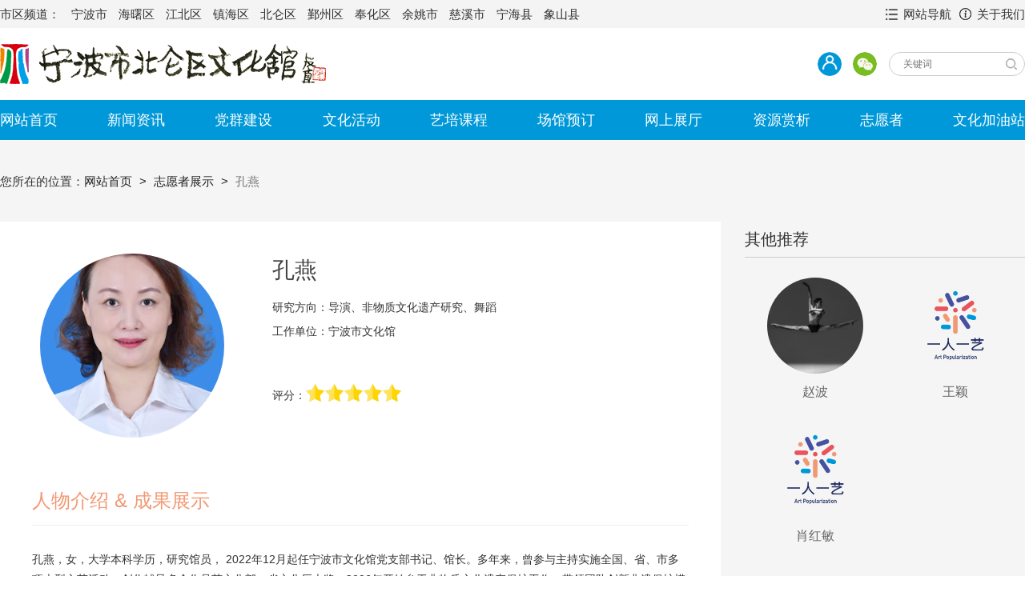

--- FILE ---
content_type: text/html; charset=utf-8
request_url: https://bl.nbwhg.com/volunteer/s/5
body_size: 13763
content:
<!DOCTYPE html>
<html>
<head>
    <meta charset="UTF-8">
    <title>孔燕_宁波市文化馆孔燕_北仑区文化馆</title>
        <meta name="keywords" content="孔燕,宁波市文化馆孔燕">
        <meta name="description" content="孔燕，女，大学本科学历，研究馆员， 2022年12月起任宁波市文化馆党支部书记、馆长。多年来，曾参与主持实施全国、省、市多项大型文艺活动，创作辅导多个作品获文化部、省文化厅大奖。2006年开始参于非物质文化遗产保护工作，带领团队创新非遗保护模式，非遗普查、“三位一体”等保护经验在全省全国非遗保护工作……">
    <link rel="stylesheet" type="text/css" href="/static/plugins/bootstrap/css/bootstrap.min.css" />
<link rel="stylesheet" type="text/css" href="/static/plugins/swiper-3.4.2/css/swiper.min.css" />
<link rel="stylesheet" type="text/css" href="/static/h-ui/lib/laypage/1.2/skin/laypage.css" />
<link rel="stylesheet" type="text/css" href="/static/css/index.css" />
<link rel="stylesheet" type="text/css" href="/static/css/skin.css" />
<link rel="stylesheet" type="text/css" href="/static/plugins/bootstrap/waterfall/css/font-awesome.min.css" />
<link rel="stylesheet" type="text/css" href="/static/plugins/bootstrap/waterfall/css/main.css" />
    <script type="text/javascript" src="/static/h-ui/lib/jquery/1.9.1/jquery.min.js"></script>
<script type="text/javascript" src="/static/h-ui/lib/layer/2.4/layer.js"></script>
<script type="text/javascript" src="/static/h-ui/lib/jquery.validation/1.14.0/jquery.validate.js"></script>
<script type="text/javascript" src="/static/h-ui/lib/jquery.validation/1.14.0/validate-methods.js"></script>
<script type="text/javascript" src="/static/h-ui/lib/jquery.validation/1.14.0/messages_zh.js"></script>

<!--[if lt IE 9]>
<script type="text/javascript" src="/static/h-ui/lib/html5shiv.js"></script>
<script type="text/javascript" src="/static/h-ui/lib/respond.min.js"></script>
<![endif]-->

<script type="text/javascript">
    var _hmt = _hmt || [];
    (function() {
        var hm = document.createElement("script");
        hm.src = "https://hm.baidu.com/hm.js?81f42e38911f503834c3f3e6404a23d7";
        var s = document.getElementsByTagName("script")[0];
        s.parentNode.insertBefore(hm, s);
    })();
</script>

</head>

<body>
<div class="cul-header" style="position: static;">
    <div class="cul-city bg-c-f4">
        <div class="cul-city-content clearfix">
            <div class="cul-city-left">
                <a href="javascript:void(0);"><span class="color-3">市区频道：</span></a>
                                <a title="宁波市文化馆" href="https://www.nbwhg.com"><span class="color-3">宁波市</span></a>
                                <a title="海曙区文化馆" href="https://hs.nbwhg.com"><span class="color-3">海曙区</span></a>
                                <a title="江北区文化馆" href="https://jb.nbwhg.com"><span class="color-3">江北区</span></a>
                                <a title="镇海区文化馆" href="https://zh.nbwhg.com"><span class="color-3">镇海区</span></a>
                                <a title="北仑区文化馆" href="https://bl.nbwhg.com"><span class="color-3">北仑区</span></a>
                                <a title="鄞州区文化馆" href="https://yz.nbwhg.com"><span class="color-3">鄞州区</span></a>
                                <a title="奉化区文化馆" href="https://fh.nbwhg.com"><span class="color-3">奉化区</span></a>
                                <a title="余姚市文化馆" href="https://yy.nbwhg.com"><span class="color-3">余姚市</span></a>
                                <a title="慈溪市文化馆" href="https://cx.nbwhg.com"><span class="color-3">慈溪市</span></a>
                                <a title="宁海县文化馆" href="https://nh.nbwhg.com"><span class="color-3">宁海县</span></a>
                                <a title="象山县文化馆" href="https://xs.nbwhg.com"><span class="color-3">象山县</span></a>
                            </div>
            <div class="cul-about-right cul-about-menu">
                <a href="https://bl.nbwhg.com/about" class="color-3">关于我们</a>
            </div>
            <div class="cul-city-right cul-city-menu m-r-10">
                <a href="https://bl.nbwhg.com/navigation" class="color-3">网站导航</a>
            </div>
        </div>
    </div>

    <div class="cul-top bg-c-white h-90">
        <div class="cul-top-content h-90 clearfix">
            <a title="北仑区文化馆" href="https://bl.nbwhg.com/">
                <img class="cul-top-logo m-t-20" src="https://web.nbwhg.com/static/images/logo/bl_logo_initial.png" />
            </a>
            <div class="cul-top-right">
                <div class="cul-top-user m-t-30 m-b-30">

                    <div id="userShow" class="cul-user-show">
        <a href="https://bl.nbwhg.com/user">
        <img class="user" src="/static/images/tb_i_user.png" />
    </a>
    </div>

                    <!--<a href="https://bl.nbwhg.com/wblogin">
                        <img class="wb" src="/static/images/tb_i_weibo.png" />
                    </a>-->
                                            <a href="https://bl.nbwhg.com/wxlogin">
                            <img class="wx" src="/static/images/tb_i_weixin.png" />
                        </a>
                                    </div>

                <div class="cul-top-search">
                    <form action="https://bl.nbwhg.com/search" method="post">
                        <input type="text" name="title" class="cul-search-title-color" autocomplete="off" placeholder="关键词" required="required" value="">
                        <button type="submit" class="cul-search-btn-color"></button>
                    </form>
                </div>
            </div>
        </div>
    </div>
    <div class="cul-menu bg-c-id">
        <ul>
                <li><a target="_self" href="https://bl.nbwhg.com/">网站首页</a></li>
                    <li><a target="_self" href="https://bl.nbwhg.com/news">新闻资讯</a></li>
                    <li><a target="_self" href="https://bl.nbwhg.com/cpc">党群建设</a></li>
                    <li><a target="_self" href="https://bl.nbwhg.com/activity">文化活动</a></li>
                    <li><a target="_self" href="https://bl.nbwhg.com/mooc">艺培课程</a></li>
                    <li><a target="_self" href="https://bl.nbwhg.com/venue">场馆预订</a></li>
                    <li><a target="_self" href="https://bl.nbwhg.com/ablum">网上展厅</a></li>
                    <li><a target="_self" href="https://bl.nbwhg.com/resources">资源赏析</a></li>
                    <li><a target="_self" href="https://bl.nbwhg.com/volunteer">志愿者</a></li>
                    <li><a target="_blank" href="http://whjyz.bl.nbwhg.com/">文化加油站</a></li>
        </ul>
    </div>
</div>

<div class="bg-c-f5">
    <div class="cul-breadcrumbs">
        <ul class="breadcrumb">
            <li>您所在的位置：<a href="https://bl.nbwhg.com/">网站首页</a></li>
            <li><a href="https://bl.nbwhg.com/volunteer/more">志愿者展示</a></li>
            <li class="active">孔燕</li>
        </ul>
    </div>
</div>

<div class="cul-mooc-des">
    <div class="cul-mooc-des-content">

        <div class="cul-mooc-des-left">
            <div class="cul-vol-n-page m-b-60 bg-c-f">

                <div class="cul-vol-v-img">
                                            <img class="fit" src="https://web.nbwhg.com/upload/volunteerimg/20201225/232bcfd516e654af01053539276a2dce.jpg" />
                                    </div>

                <div class="cul-vol-v-description">
                    <h5>孔燕</h5>
                    <ul class="des-two">
                        <li>
                                                        研究方向：导演、非物质文化遗产研究、舞蹈                        </li>
                        <li>工作单位：宁波市文化馆</li>
                        <li class="m-t-50">
                            <div class="clearfix">
                                <span class="f-l f-14 va-m">评分：</span>
                                <div class="star-bar star-bar-show size-M f-l va-m">
                                    <div class="star" style="width:100%"></div>
                                </div>
                            </div>
                        </li>
                    </ul>
                </div>

                <div class="clearfix"></div>

                <div class="cul-vol-v-server">
                    <div class="cul-vol-v-server-title">人物介绍 & 成果展示</div>
                    <!--<ul class="volunresult">
                                            </ul>-->
                    <p>孔燕，女，大学本科学历，研究馆员， 2022年12月起任宁波市文化馆党支部书记、馆长。多年来，曾参与主持实施全国、省、市多项大型文艺活动，创作辅导多个作品获文化部、省文化厅大奖。2006年开始参于非物质文化遗产保护工作，带领团队创新非遗保护模式，非遗普查、“三位一体”等保护经验在全省全国非遗保护工作会议上推广，多次受到文化部、省厅领导的肯定嘉奖。曾被入选为宁波市4321人才工程人选，宁波市宣传系统“六个一批”优秀人才。曾任宁波市舞蹈家协会副主席。现为中国舞蹈家协会会员、宁波市非遗保护协会常务副会长、浙江省非遗保护协会常务理事。</p><p>专业成果：</p><p>曲艺作品《中华旗袍》获全国第十一届“群星奖”曲艺比赛银奖；创作广场舞蹈《象山渔鼓》2007年获全国第十四届“群星奖”，舞蹈作品《雨巷》《快乐ABC》等获浙江省群众舞蹈大赛创作表演金奖。参与《甬上风物》《甬上风华》《乡愁》等宁波多部非遗书籍编纂工作，其中《甬上风物——宁波非遗普查丛书》获浙江省非遗图书“十佳百优”评选“特别荣誉奖”，参与多个项目成功申报国遗名录，撰写论文多次在全国、省市各类征文比赛中获奖。</p>                </div>

            </div>
        </div>

        <div class="cul-mooc-des-right">
            <div class="cul-mooc-des-r-title">其他推荐</div>

                        <div class="cul-volunimg-randlist">
                <a href="https://bl.nbwhg.com/volunteer/s/698">
                                        <img class="fit" src="https://web.nbwhg.com/upload/volunteerimg/20210518/2f421a9337559dffae4666d5b257faed.jpg" />
                                        <p>赵波</p>
                </a>
            </div>
                        <div class="cul-volunimg-randlist">
                <a href="https://bl.nbwhg.com/volunteer/s/1000">
                                        <img class="fit" src="https://web.nbwhg.com/static/images/default.jpg" />
                                        <p>王颖</p>
                </a>
            </div>
                        <div class="cul-volunimg-randlist">
                <a href="https://bl.nbwhg.com/volunteer/s/1205">
                                        <img class="fit" src="https://web.nbwhg.com/static/images/default.jpg" />
                                        <p>肖红敏</p>
                </a>
            </div>
            
        </div>
    </div>
</div>

<div class="cul-footer">

    <div class="cul-footer-top">
        <a href="/../">
            <img class="cul-img-logo" src="https://web.nbwhg.com/static/images/logo/bl_tb_logo.png" />
        </a>
        <div class="cul-div-contact">
            <p>主办：宁波市文化馆（宁波市展览馆 宁波市非物质文化遗产保护中心）</p>
            <p>地址：宁波海曙区药行街117号</p>
            <p>电话：0574-87195071</p>
            <p>邮箱：nbwhg117@nbwhg.com</p>
            <p>邮编：315000</p>
        </div>
        <img class="cul-img-qrcode" src="/static/images/qrcode.jpg" />
    </div>

    <div class="cul-footer-line"></div>

    <div class="cul-footer-bottom">
        <a target="_blank" href="http://bszs.conac.cn/sitename?method=show&id=2775AEE007A90E7AE053022819ACFB26">
            <img class="cul-img-sydw" src="/static/images/tb_sydw.png" />
        </a>
        <a target="_blank" href="http://www.beian.gov.cn/portal/registerSystemInfo?recordcode=33020302000600">
            <img class="cul-img-wa" src="/static/images/tb_wa.png" />
        </a>
        <span class="cul-span-ba">
            <a target="_blank" href="http://www.beian.gov.cn/portal/registerSystemInfo?recordcode=33020302000600">浙公网安备：33020302000600号</a>
        </span>
        <span class="cul-span-ba">
            <a href="https://beian.miit.gov.cn/" target="_blank">备案:浙ICP备12006744号-1</a>
        </span>
        <span class="cul-span-ba">
            <a href="https://beian.miit.gov.cn/" target="_blank">备案:浙ICP备12006744号-3</a>
        </span>
        <span class="cul-span-ba">中文域名：宁波市文化馆.公益</span>
        <a class="cul-a-zc" href="http://nb.ifeng.com/" target="_blank">技术支持：凤凰网宁波站</a>
    </div>

</div>

<div class="iframe"></div>

<script type="text/javascript" src="/static/js/index/common.js"></script>
</body>
</html>

--- FILE ---
content_type: text/css
request_url: https://bl.nbwhg.com/static/h-ui/lib/laypage/1.2/skin/laypage.css
body_size: 1434
content:
/*!
 laypage默认样式
*/
.laypage_main{ font-size:0; clear:both; color:#666; float: right;}
.laypage_main *{display:inline-block; vertical-align: top; font-size:12px}
.laypage_main a{text-align: center; height:28px; line-height:28px; text-decoration:none; color:#666; border: 1px solid #e2e2e2; border-left:none;}
.laypage_main a, .laypage_main span{margin:0; padding:0 12px}
.laypage_main span{text-align: center; color: #555; height:30px; line-height:30px; border-right: 1px solid #e2e2e2;}
.laypage_main input, .laypage_main button{ border:1px solid #ccc; background-color:#fff}
.laypage_main input{width:40px; height:29px; line-height:29px; margin:0 5px; padding:0 5px}
.laypage_main button{height:30px; line-height:30px; margin-left:5px; padding:0 10px; color:#666}

/* 默认皮肤 */
.laypageskin_default a{border:1px solid #ddd; background-color:#fff}
.laypageskin_default a:hover{ background-color:#5a98de; border-color:#5a98de; color:#fff}
.laypageskin_default span{height:28px; line-height:28px; color:#999}
.laypageskin_default .laypage_curr{font-weight:700; color:#666}
.laypage_curr{
    color:#fff !important;
}

/* 一般用于信息流加载 */
.laypageskin_flow{text-align:center}
.laypageskin_flow .page_nomore{color:#999}

.laypage_prev{
    border-left: 1px solid #e2e2e2 !important;
}
.laypage_total{
    padding-right: 0 !important;
}

#laypage{
    text-align: center;
    height: 30px;
    margin:10px 0;
}

--- FILE ---
content_type: text/css
request_url: https://bl.nbwhg.com/static/css/index.css
body_size: 135466
content:
/** index **/

/* ----------header start-------------*/

.cul-header{
    display: block;
    min-width: 1280px;
    height: 176px;

    position: relative;
    top:0;
    left: 0;
    z-index: 1000;
}

.cul-city{
    height: 35px;
    background-color: rgba(0,0,0, 0.50);
}

.cul-city-content{
    max-width: 1440px;
    margin: 0 auto;
}

.cul-city-left{
    display: inline-block;
    float: left;
}

.cul-city-left a span, .cul-city-left a:hover span{
    display: inline-block;
    height: 35px;
    line-height: 35px;
    font-size: 15px;
    color: #FFFFFF;
    text-decoration: none;
    padding-right:10px;
}

.cul-city-right{
    display: inline-block;
    float: right;
    padding-left: 22px;
    position: relative;
}

.cul-city-right:after{
    content: '';
    position: absolute;
    top: 0;
    left: 0;
    width: 15px;
    height: 35px;
    background: url("../images/tb_i_menu.png") left top no-repeat;
}

.cul-city-menu:after{
    background: url("../images/tb_i_menu_2.png") left top no-repeat;
}

.cul-about-right{
    display: inline-block;
    float: right;
    padding-left: 22px;
    position: relative;
}

.cul-about-right:after{
    content: '';
    position: absolute;
    top: 0;
    left: 0;
    width: 15px;
    height: 35px;
    background: url("../images/tb_i_about.png") left top no-repeat;
}

.cul-about-menu:after{
    background: url("../images/tb_i_about_2.png") left top no-repeat;
}

.cul-city-right a, .cul-city-right a:hover, .cul-about-right a, .cul-about-right a:hover{
    display: inline-block;
    height: 35px;
    line-height: 35px;
    font-size: 15px;
    color: #FFF;
}

.cul-top{
    height: 76px;
    background-color: rgba(0,0,0, 0.40);
}

.cul-top-content{
    max-width: 1440px;
    margin: 0 auto;
}

.cul-top-content .cul-top-logo{
    display: inline-block;
    float: left;
    width: auto;
    height: auto;
    max-width: 100%;
    max-height: 100%;
    margin-top: 12px;
}

.cul-top-right{
    display: inline-block;
    float: right;
    text-align: left;
    height: 90px;
}

.cul-top-user{
    display: inline-block;
    float: left;
    height: 30px;
    /*margin: 23px 0;*/
}

.cul-top-user img.user, .cul-top-user img.wx, .cul-top-user img.wb{
    display: inline-block;
    width: 30px;
    height: 30px;
    border-radius: 15px;
    margin-left: 10px;
}

.cul-line{
    height: 1px;
    border-top: 1px solid rgba(255,255,255, 0.30);
}

.cul-menu{
    height: 50px;
    background-color: rgba(0,0,0, 0.50);
}

.cul-menu ul{
    /*display: block;*/
    max-width:1440px;
    height: 50px;
    margin: 0 auto;
    padding-left: 0;

    display: flex;
    flex-direction: row;
    justify-content: space-between;
    align-items: center;
}

.cul-menu ul li{
    display: inline-block;
    float: left;
    width: auto;
    /*width: calc(92% / 8);*/
    /*min-width: calc(84% / 8);*/
    height: 50px;
    text-align: center;
}

.cul-menu ul li:nth-child(1){
    /*width: 8%;*/
    text-align: left;
}

.cul-menu ul li:nth-child(10){
    /*width: 8%;*/
    text-align: right;
}

.cul-menu ul li a{
    display: block;
    color: #FFFFFF;
    font-size: 18px;
    line-height: 50px;
}


/* ----------banner start-------------*/

.cul-banner{
    display: block;
    width: 100%;
    min-width: 1280px;
    /*height: 648px;*/
    height: auto;
    overflow: hidden;

    position: relative;
    top: -176px;
    left: 0;
    z-index: 100;
    margin-bottom: -176px;
}

.cul-banner-a{
    display: block;
    width: 100%;
    /*height: 810px;*/
    height: auto;
    overflow: hidden;
}

.cul-banner-img{
    width: 100%;
    height: 810px;
}

.cul-banner-img-all{
    width: 100%;
    height: 782px;
    max-height: 782px;
}

.swiper-button-next, .swiper-container-rtl .swiper-button-prev {
    background-image: url("data:image/svg+xml;charset=utf-8,%3Csvg%20xmlns%3D'http%3A%2F%2Fwww.w3.org%2F2000%2Fsvg'%20viewBox%3D'0%200%2027%2044'%3E%3Cpath%20d%3D'M27%2C22L27%2C22L5%2C44l-2.1-2.1L22.8%2C22L2.9%2C2.1L5%2C0L27%2C22L27%2C22z'%20fill%3D'%23FFFFFF'%2F%3E%3C%2Fsvg%3E") !important;
    right: 30px !important;
}

.swiper-button-prev, .swiper-container-rtl .swiper-button-next {
    background-image: url("data:image/svg+xml;charset=utf-8,%3Csvg%20xmlns%3D'http%3A%2F%2Fwww.w3.org%2F2000%2Fsvg'%20viewBox%3D'0%200%2027%2044'%3E%3Cpath%20d%3D'M0%2C22L22%2C0l2.1%2C2.1L4.2%2C22l19.9%2C19.9L22%2C44L0%2C22L0%2C22L0%2C22z'%20fill%3D'%23FFFFFF'%2F%3E%3C%2Fsvg%3E") !important;
    left: 30px !important;
}

.swiper-pagination-bullet {
    width: 100px !important;
    border-radius: 4px !important;
    background: #FFFFFF;
    opacity: 1;
}

.swiper-pagination-bullet-active {
    background: #b1b1b1;
    opacity: 1;
}

.swiper-container-horizontal>.swiper-pagination-bullets, .swiper-pagination-custom, .swiper-pagination-fraction {
    bottom: 20px !important;
}

/* ----------special start-------------*/

#speciallist .waterfall ul.list-group{
    width: 32.28%;
    margin-left: 0.5%;
    margin-right: 0.5%;
    border-top-right-radius: 4px;
    border-top-left-radius: 4px;
}

.waterfall ul.list-group .list-group-item{
    border:none;
}

#speciallist .waterfall .list-group > li:first-child img{
    border-top-right-radius: 4px;
    border-top-left-radius: 4px;
}

/* ----------activity special start-------------*/

#s-b-p {
    background-image: url("data:image/svg+xml;charset=utf-8,%3Csvg%20xmlns%3D'http%3A%2F%2Fwww.w3.org%2F2000%2Fsvg'%20viewBox%3D'0%200%2027%2044'%3E%3Cpath%20d%3D'M0%2C22L22%2C0l2.1%2C2.1L4.2%2C22l19.9%2C19.9L22%2C44L0%2C22L0%2C22L0%2C22z'%20fill%3D'%23FFFFFF'%2F%3E%3C%2Fsvg%3E") !important;
    background-size: 12px 20px;
    left: 0 !important;
    background-color: #0098d9 !important;
    width: 26px !important;
    height: 28px !important;
    padding: 5px !important;
    margin-top: -14px !important;
    border-radius: 0 5px 5px 0 !important;
}

#s-b-n {
    background-image: url("data:image/svg+xml;charset=utf-8,%3Csvg%20xmlns%3D'http%3A%2F%2Fwww.w3.org%2F2000%2Fsvg'%20viewBox%3D'0%200%2027%2044'%3E%3Cpath%20d%3D'M27%2C22L27%2C22L5%2C44l-2.1-2.1L22.8%2C22L2.9%2C2.1L5%2C0L27%2C22L27%2C22z'%20fill%3D'%23FFFFFF'%2F%3E%3C%2Fsvg%3E") !important;
    background-size: 12px 20px;
    right: 0 !important;
    background-color: #0098d9 !important;
    width: 26px !important;
    height: 28px !important;
    padding: 5px !important;
    margin-top: -14px !important;
    border-radius: 5px 0 0 5px !important;
}

/* ----------news start-------------*/

.cul-news{
    min-width: 1280px;
    overflow: hidden;
}

.cul-news-content{
    max-width: 1440px;
    margin: 0 auto;
    overflow: hidden;
    clear: both;
}

.cul-news-left{
    display: inline-block;
    float: left;
    width: 25%;
    margin-right: 3%;
    height: auto;
    overflow: hidden;
    /*border: 1px solid #333;*/
}

.cul-news-left-title{
    display: inline-block;
    width: 100%;
    height: 60px;
    padding-left: 18px;
    padding-bottom: 30px;
    border-bottom: 2px solid #0098d8;
    position: relative;
}

.cul-news-left-title:before{
    content: '';
    position: absolute;
    top: 0;
    left: 0;
    width: 6px;
    height: 30px;
    background: url("../images/net_title.png") center top no-repeat;
}

.cul-news-left-title span{
    height: 30px;
    line-height: 30px;
    font-size: 30px;
    color: #7d7d7d;
    font-weight: 500;
}

.cul-news-hot{
    display: block;
    width: 100%;
    height: auto;
    overflow: hidden;
}

.cul-news-hot .cul-news-hot-time{
    display: block;
    width: 100%;
    height: 20px;
    line-height: 20px;
    text-align: left;
    color: #666666;
    font-size: 15px;
    margin-top: 20px;
    margin-bottom: 15px;
}

.cul-news-hot .cul-news-hot-title{
    display: block;
    width: 100%;
    max-height: 64px;
    line-height: 32px;
    text-align: justify;
    color: #555;
    font-size: 24px;

    margin-bottom: 20px;
}

.cul-news-hot .cul-news-hot-des{
    display: block;
    width: 100%;

    height: 92px;
    line-height: 24px;
    text-align: left;
    color: #666666;
    font-size: 14px;
}

.cul-news-line{
    display: block;
    width: 100%;
    height: 1px;
    margin-top: 30px;
    margin-bottom: 22px;
    border-bottom: 1px dashed #999;
}

.cul-news-list{
    display: block;
    width: 100%;
    height: auto;
    overflow: hidden;
    padding-left: 0;
}

.cul-news-list li{
    display: block;
    width: 100%;
    height: 30px;
    line-height: 30px;
}

.cul-news-list li a, .cul-news-list li a:hover{
    display: block;
    width: 100%;
    height: 30px;
    line-height: 30px;

    font-size: 14px;
    color: #666;
    text-decoration: none;

    text-align: left;
    text-indent: 12px;
    background: url(../images/tb_a_dian.png) 0 0 no-repeat;
}

.cul-news-center{
    display: inline-block;
    float: left;
    width: 46%;
    height: 400px;
    /*border: 1px solid #333;*/
}

.cul-news-center-img{
    display: block;
    width: 100%;
    height: 350px;
    overflow: hidden;
    margin-top: 58px;
}

.cul-news-center-img img{
    width: 100%;
    cursor: pointer;
    transition: all 0.6s;
}

.cul-news-center-img img:hover{
    transform: scale(1.05);
}

.cul-news-center-title{
    display: block;
    width: 100%;
    height: 80px;
    background-color: #7d7d7d;
    padding: 12px 20px;
}

.cul-news-center-title span{
    display: block;
    width: 100%;
    height: 22px;
    line-height: 22px;
    font-size: 14px;
    color: #FFFFFF;
}

.cul-news-center-title h3{
    display: block;
    width: 100%;
    height: 35px;
    line-height: 35px;
    font-size: 17px;
    color: #FFFFFF;
    text-align: left;
    padding: 0;
    margin: 0;
}

.cul-news-right{
    display: inline-block;
    float: right;
    width: 23%;
    height: auto;
    overflow: hidden;
    /*height: 400px;*/
    /*border: 1px solid #333;*/
}

.cul-news-right-title{
    display: block;
    height: 30px;
    line-height: 30px;
    font-size: 30px;
    color: #7d7d7d;
    font-weight: 500;
    margin-bottom: 28px;
}

.cul-news-right-title a{
    display:inline-block;
    float: right;
    height: 30px;
    line-height: 30px;
    font-size: 14px;
    color: #7d7d7d;
    font-weight: 500;
}

.cul-news-right-content-top{
    display: block;
    float: right;
    width: 100%;
    height: 216px;
    background-color: #0098d8;
    margin: 0;
    padding: 25px;
}

.cul-news-right-content-top:hover{
    cursor: pointer;
    background-color: #e9545d;
}

.cul-news-right-content-top h3{
    width: 100%;
    height: 64px;
    line-height: 32px;
    margin-top: 15px;
    color: #FFF;
    text-align: justify;
}

.cul-news-right-content-top span{
    display: block;
    width: 100%;
    height: 30px;
    line-height: 30px;
    margin-top: 20px;
    color: #FFF;

    text-align: left;
    text-indent: 20px;
    background: url('../images/tb_time.png') 0 0 no-repeat;
}

.cul-news-right-content-top p{
    display: block;
    width: 100%;
    height: 30px;
    line-height: 30px;
    color: #FFF;

    text-align: left;
    text-indent: 20px;
    background: url('../images/tb_video.png') 0 0 no-repeat;
}

.cul-news-right-content-bottom{
    display: block;
    float: right;
    width: 100%;
    height: 216px;
    border: 1px solid #ccc;
    border-top: none;
    margin: 0;
    padding: 25px;
}

.cul-news-right-content-bottom:hover{
    cursor: pointer;
    color: #FFFFFF;
    background-color: #e9545d;
    border: 1px solid #e9545d;
    border-top: none;
}

.cul-news-right-content-bottom:hover h3{
    color: #FFFFFF;
}

.cul-news-right-content-bottom:hover span{
    color: #FFFFFF;
    background: url('../images/tb_time.png') 0 0 no-repeat;
}

.cul-news-right-content-bottom:hover p{
    color: #FFFFFF;
    background: url('../images/tb_video.png') 0 0 no-repeat;
}

.cul-news-right-content-bottom h3{
    width: 100%;
    height: 64px;
    line-height: 32px;
    margin-top: 15px;
    color: #666;
    text-align: justify;
}

.cul-news-right-content-bottom span{
    display: block;
    width: 100%;
    height: 30px;
    line-height: 30px;
    margin-top: 20px;
    color: #666;

    text-align: left;
    text-indent: 20px;
    background: url('../images/tb_time_black.png') 0 0 no-repeat;
}

.cul-news-right-content-bottom p{
    display: block;
    width: 100%;
    height: 30px;
    line-height: 30px;
    color: #666;

    text-align: left;
    text-indent: 20px;
    background: url('../images/tb_video_black.png') 0 0 no-repeat;
}

.cul-news-n-left{
    display: inline-block;
    float: left;
    width: 250px;
    height: auto;
    overflow: hidden;
}

.cul-news-n-left h3{
    display: block;
    font-size: 32px;
    color: #555;
    margin: 0;
    text-align: left;
    margin-bottom: 42px;
    padding: 0;
    /*border-bottom: 2px solid #f19975;*/
}

.cul-news-n-c-list{
    padding:0;
    list-style: none;
    /*background-color: #0098d8;*/
}

.cul-news-n-c-list li{
    padding-left: 10px;
    height: 40px;
    list-style: none;
    margin: 15px 0;
}

.cul-news-n-c-list li.cur{
    background: url("../images/news_list_bg.png") left top no-repeat;
}

.cul-news-n-c-list li.cur a, .cul-news-n-c-list li.cur a:hover{
    color: #FFF;
}

.cul-news-n-c-list li a, .cul-news-n-c-list li a:hover{
    font-size: 18px;
    height: 40px;
    line-height: 40px;
    color: #747474;
}

.cul-news-n-right{
    display: inline-block;
    float: right;
    width: calc(100% - 290px);
    height: auto;
    overflow: hidden;
}

.cul-news-n-page{
    padding: 60px 80px;
    height: auto;
    overflow: hidden;
    background-color: #f8f8f8;
}

.cul-news-n-page h3{
    font-size: 32px;
    color: #444;
    line-height: 42px;
    margin-top: 0;
}

.cul-news-n-page h5{
    font-size: 24px;
    color: #666;
    line-height: 30px;
    margin-top: 0;
    margin-bottom: 20px;
    text-align: left;
}

.cul-news-n-page .cul-news-n-tip{
    padding: 0 15px 30px 0;

    border-bottom: 1px solid #e9545d;
    position: relative;
}

.cul-news-n-page .cul-news-n-tip:before{
    content: '';
    display: block;
    width: 80px;
    height: 3px;
    background-color: #e9545d;
    position: absolute;
    left: 0;
    bottom: 0;
}

.cul-news-n-page-content{
    display: block;
    width: 100%;
    height: auto;
    overflow: hidden;
    margin-top: 40px;
}

.cul-news-n-page-content p{
    font-size: 16px;
    line-height: 28px;
}

.cul-news-n-page-content p a{
    font-size: 16px;
    line-height: 28px;
    color: #333;
}

.cul-news-n-page-content p img, .cul-news-n-page-content img{
    margin: 10px 0;
    border-radius: 5px;
    width: auto;
    height: auto;
    max-width: 100%;
    max-height: 100%;
}

.cul-news-n-page-content table{
    border-collapse:collapse;
    display:table;
}

.cul-news-n-page-content table td, .cul-news-n-page-content table th{
    border:1px solid #666 !important
}



.cul-news-n-page .cul-news-n-tip span{
    font-size: 15px;
    color: #666;
    margin: 0 5px 0 0;
}

.cul-mooc-n-tip span, .cul-res-n-tip span{
    font-size: 15px;
    color: #999;
    margin: 0 5px 0 0;
}

.cul-news-n-search{
    height: 38px;
}

.cul-news-n-time{
    display: inline-block;
    float: left;
}

.cul-news-n-time span{
    line-height: 38px;
    margin-right: 10px;
    font-size: 15px;
    color: #333333;
}

.cul-news-n-time span.cross{
    margin: 0 10px;
}

.cul-news-n-time input{
    padding-left: 10px;
    height: 38px;
    min-width: 180px;
    line-height: 38px;
    border: 1px solid #e6e6e6;
    background-color: #fff;
    border-radius: 2px;
    color: #666666;
}

.cul-news-n-title{
    display: inline-block;
    float: right;
    font-size: 0;
}

.cul-news-n-title input.s_keys{
    padding-left: 10px;
    font-size: 14px;
    height: 38px;
    min-width: 250px;
    line-height: 38px;
    border: 1px solid #e6e6e6;
    background-color: #fff;
    border-radius: 2px 0 0 2px;
    /*margin-right: 10px;*/
    outline: 0;
}

.cul-news-n-title input.s_keys:focus{
    background-color: #FFF;
    outline: 0;
}

.cul-news-n-title input.s_btn{
    float: right;
    cursor: pointer;
    width: 80px;
    height: 38px;
    line-height: 38px;
    color: #FFFFFF;
    background-color: #e9545d;
    border-radius: 0 5px 5px 0;
    font-size: 16px;
    box-shadow: none;
    font-weight: 400;
    border: 0;
    outline: 0;
    letter-spacing: normal;
}

.cul-news-n-list{
    height: auto;
    overflow: hidden;
}

.cul-news-n-article{
    display: inline-block;
    float: left;
    width: calc(50% - 10px);
    height: 200px;
    border: 1px solid #eee;
    overflow: hidden;
}

.cul-news-n-article:nth-child(2n+1){
    margin: 0 10px 30px 0;
}

.cul-news-n-article:nth-child(2n){
    margin: 0 0 30px 10px;
}

.cul-news-n-article-img{
    display: inline-block;
    float: left;
    width: 170px;
    height: 170px;
    margin: 15px 0 15px 15px;
    border-radius: 5px;
    overflow: hidden;
}

.cul-news-n-article-img img{
    width: 170px;
    height: 170px;
    cursor: pointer;
    transition: all 0.6s;
}

.cul-news-n-article-img img:hover{
    height: 170px;
    transform: scale(1.05);
}

.cul-news-n-article-content{
    display: inline-block;
    float: right;
    width: calc(100% - 210px);
    margin: 0 10px;
}

.cul-news-n-article-content-text{
    display: inline-block;
    float: right;
    width: calc(100% - 40px);
    margin: 0 20px;
}

.cul-news-n-article-content h5, .cul-news-n-article-content-text h5{
    display: block;
    text-align: justify;
    font-size: 20px;
    max-height: 56px;
    line-height: 28px;
    color: #555;
    margin-top: 12px;
}

.cul-news-n-article-content h5:hover, .cul-news-n-article-content-text h5:hover{
    color: #e9545d;
}

.cul-news-n-article-content p, .cul-news-n-article-content-text p{
    display: block;
    text-align: justify;
    font-size: 14px;
    height: 70px;
    line-height: 23px;
    color: #666;
}

.cul-news-n-article-content span, .cul-news-n-article-content-text span{
    display: block;
    text-align: left;
    font-size: 14px;
    height: 25px;
    line-height: 25px;
    color: #999;
}


/* ---------activity start -----------*/

.cul-act-chaxun{
    display: block;
    margin-top: 60px;
    height: 47px;
    background: url("../images/chaxun_activity.png") left center no-repeat;
}

.cul-act-chaxun a span:nth-child(1){
    display: block;
    font-size: 16px;
    color: #333;
    height: 27px;
    line-height: 22px;
    padding-top: 5px;
    text-align: left;
    text-indent: 48px;
}

.cul-act-chaxun a span:nth-child(2){
    display: block;
    font-size: 12px;
    color: #666;
    height: 17px;
    line-height: 17px;
    text-align: left;
    text-indent: 49px;
}

.cul-act-n-s-c{
    display: inline-block;
    float: left;
    width: calc(100% - 350px);
}

.cul-act-select{
    border: solid 1px #ddd;
    box-sizing: border-box;
    vertical-align: middle;
    display: inline-block;
    width: 80%;
    height: 38px;
    line-height: 38px;
    font-size: 14px;
    color: #555;
    border-radius: 3px;
    outline: none;
    padding-left: 8px;
    padding-right: 8px;
}

.cul-act-reser{
    height: auto;
    overflow: hidden;
    margin-top: 60px;
}

.cul-act-reser-user img{
    width: 40px;
    height: 40px;
    border-radius: 20px;
    margin-right: 15px;
}

.cul-act-reser-user span{
    height: 40px;
    line-height: 40px;
    font-size: 16px;
    color: #333333;
    margin-right: 15px;
}

.cul-act-n-search{
    height: 125px;
    background-color: #fafafa;
}

.cul-act-n-city{
    display: inline-block;
    float: left;
    padding: 20px;
    font-size: 0;
}

.cul-act-n-city strong{
    line-height: 40px;
    font-size: 15px;
    color: #333333;
    padding: 5px;
    margin-right: 15px;
    font-weight: normal;
}

.cul-act-n-city span{
    cursor: pointer;
    height: 30px;
    line-height: 30px;
    font-size: 15px;
    color: #333333;
    background-color: #FFFFFF;
    border: 1px solid #ccc;
    padding: 5px 8px;
    margin-right: 15px;
}

.cul-act-n-city span.cur{
    color: #FFFFFF;
    background-color: #e9545d;
    border: 1px solid #e9545d;
}

.cul-act-n-time{
    display: block;
    height: 60px;
    margin-bottom: 20px;

    position: relative;
}

.cul-act-n-time .cul-act-n-time-month{
    display: inline-block;
    font-size: 28px;
    width: 150px;
    height: 60px;
    line-height: 60px;
    color: #7d7d7d;
    margin: 0;
    padding: 0;

    position: absolute;
    top: 0;
    left: 0;
}

.cul-act-n-week{
    display: inline-block;
    width: calc(100% - 110px);
    height: 60px;

    position: absolute;
    top: 0;
    left: 0;
}

.cul-act-n-week ul{
    display: inline-block;
    float: left;
    width: calc(100% / 7);
    height: 60px;
    margin: 0;
    padding: 0;
    list-style: none;
    cursor: pointer;
}

.cul-act-n-week ul.cur{
    background-color: #e9545d;
}

.cul-act-n-week ul.cur li{
    color: #FFFFFF;
}

.cul-act-n-week ul li{
    display: block;
    float: left;
    width: 100%;
    text-align: center;
    margin: 0;
    padding: 0;
}

.cul-act-n-week ul li:nth-child(2n+1){
    height: 35px;
    line-height: 35px;
    font-size: 18px;
}

.cul-act-n-week ul li:nth-child(2n){
    height: 20px;
    line-height: 20px;
    font-size: 14px;
}

.cul-act-n-day{
    display: inline-block;
    width: 100px;
    height: 60px;
    text-align: center;

    position: absolute;
    top: 0;
    right: 0;
}

.cul-act-n-day input{
    display: inline-block;
    font-size: 0;
    width: 30px;
    height: 30px;
    cursor: pointer;
    background-image: url("../images/tb_day.png");
    background-size: cover;
    background-color: #FFFFFF;
    border: 0;
    outline: none;
}

.cul-act-n-day span{
    display: block;
    width: 100%;
    height: 20px;
    line-height: 20px;
    cursor: pointer;
    text-align: center;
    margin-top: 10px;
}

.cul-act-n-list{
    height: auto;
    overflow: hidden;
}

.cul-act-n-article{
    display: inline-block;
    float: left;
    width: calc(33.333333% - 13px);
    height: auto;
    border: 1px solid #eee;
    border-radius: 2px;
    margin: 0 13px 30px 0;
    overflow: hidden;
}

.cul-act-n-article:nth-child(3n){
    margin: 0 0 30px 0;
}

.cul-act-n-article-img{
    display: inline-block;
    float: left;
    width: calc(100% - 20px);
    height: 210px;
    margin: 10px;
    overflow: hidden;
    background: url(../images/defaultactivity.jpg) center no-repeat;
}

.cul-act-n-article-img img{
    width: 100%;
    height: 210px;
    cursor: pointer;
    transition: all 0.6s;
}

.cul-act-n-article-img img:hover{
    width: 100%;
    height: 210px;
    transform: scale(1.05);
}

.cul-act-n-article-content{
    display: block;
}

.cul-act-n-article-content h5{
    text-align: justify;
    font-size: 16px;
    height: 50px;
    line-height: 23px;
    color: #666;
    margin: 0;
    padding: 0 10px;
}

.cul-act-n-article-content span{
    display: inline-block;
    float: left;
    text-align: left;
    font-size: 14px;
    height: 30px;
    line-height: 30px;
    color: #999;
    margin-left: 10px;
    margin-bottom: 10px;
}

.cul-act-n-article-content span.yding, .cul-act-n-article-content span.yd{
    float: right;
    height: 30px;
    line-height: 30px;
    color: #FFFFFF;
    background-color: #e9545d;
    margin: 0 10px 10px 0;
    padding: 0 10px;
    border-radius: 3px;
    cursor: pointer;
}

.cul-act-n-article-content span.ydingend{
    float: right;
    height: 30px;
    line-height: 30px;
    color: #FFFFFF;
    background-color: #ccc;
    margin: 0 10px 10px 0;
    padding: 0 10px;
    border-radius: 3px;
    cursor: pointer;
}

.cul-act-n-article-content span.yd{
    background-color: #cccccc;
}

.cul-act-n-title{
    font-size: 32px;
    color: #444;
    line-height: 42px;
    margin-top: 0;
}

.cul-act-n-tip{
    padding: 0 15px 30px 0;

    border-bottom: 1px solid #e9545d;
    position: relative;
}

.cul-act-n-tip span{
    font-size: 15px;
    color: #999;
    margin: 0 5px 0 0;
}

.cul-act-n-tip:before{
    content: '';
    display: block;
    width: 80px;
    height: 3px;
    background-color: #e9545d;
    position: absolute;
    left: 0;
    bottom: 0;
}

.cul-act-n-content{
    display: block;
    height: auto;
    overflow: hidden;
}

.cul-act-n-content-img{
    display: inline-block;
    float: left;
    margin: 50px 20px;
    width: 42%;
    height: auto;
    overflow: hidden;
}

.cul-act-n-content-img img{
    width: 100%;
    height: 250px;
    object-fit: cover;
    flex: 1;
}

.cul-act-n-content-text{
    display: inline-block;
    float: right;
    margin: 50px 20px;
    width: calc(58% - 80px);
    height: auto;
    overflow: hidden;
}

.cul-act-n-content-text p{
    color: #666;
    font-size: 16px;
    margin-bottom: 12px;
}

.cul-act-n-content-text p:nth-child(1){
    /*margin-top: 15px;*/
    margin-top: 0;
}

.cul-act-reservation-btn, .cul-act-reservation-btn:hover{
    float: left;
    cursor: pointer;
    width: 140px;
    text-align: center;
    height: 42px;
    line-height: 42px;
    color: #FFFFFF;
    background-color: #e9545d;
    font-size: 16px;
    box-shadow: none;
    font-weight: 400;
    border: 0;
    outline: 0;
    letter-spacing: 1px;
    margin-top: 20px;
    border-radius: 5px;
}

.cul-act-reservation-btn-end{
    display: inline-block;
    float: left;
    width: 140px;
    text-align: center;
    height: 42px;
    line-height: 42px;
    color: #FFF;
    background-color: #ccc;
    font-size: 16px;
    box-shadow: none;
    font-weight: 400;
    border: 0;
    outline: 0;
    letter-spacing: 1px;
    margin-top: 20px;
    border-radius: 5px;
    cursor: pointer;
}

a.cul-act-live-btn, a.cul-act-live-btn:hover{
    float: left;
    cursor: pointer;
    width: 140px;
    text-align: center;
    height: 42px;
    line-height: 42px;
    color: #FFFFFF;
    background-color: #e9545d;
    font-size: 16px;
    box-shadow: none;
    font-weight: 400;
    border: 0;
    outline: 0;
    letter-spacing: 2px;
    margin-right: 10px;
}

.liveqrcode{
    display: block;
    width: 300px;
    height: 300px;
    position: absolute;
    top: 50%;
    left: 50%;
    margin-top: -150px;
    margin-left: -150px;
}

.cul-venue-reservation-btn{
    display: inline-block;
    float: left;
    cursor: pointer;
    width: 195px;
    text-align: left;
    height: 42px;
    line-height: 42px;
    color: #FFFFFF;
    background-color: #f19975;
    font-size: 16px;
    box-shadow: none;
    font-weight: 400;
    border: 0;
    outline: 0;
    letter-spacing: 0;
    border-radius: 5px;
    margin-top: 10px;
    position: relative;
}

.cul-venue-reservation-btn span{
    text-indent: 6px;
    margin-right: 10px;
}

.cul-venue-select-time{
    display: block;
    height: auto;
    overflow: hidden;
    margin-top: 60px;
}

.cul-venue-select-time input.selectTime {
    display: inline-block;
    float: left;
    font-size: 16px;
    color: #FFFFFF;
    background-color: #f19975;
    width: 170px;
    height: 42px;
    line-height: 42px;
    cursor: pointer;
    border: 0;
    outline: none;
    position: relative;

    text-indent: 10px;
    border-radius: 0 5px 5px 0;
}

.cul-venue-select-time input.selectTime::-webkit-input-placeholder{
    color: #FFFFFF;
    font-size: 16px;
}

.cul-venue-select-time input.selectTime:-moz-placeholder{
    color: #FFFFFF;
    font-size: 16px;
}

.cul-venue-select-time input.selectTime::-moz-placeholder{
    color: #FFFFFF;
    font-size: 16px;
}

.cul-venue-select-time input.selectTime:-ms-input-placeholder{
    color: #FFFFFF;
    font-size: 16px;
}

.iframe-venue-title{
    display: block;
    height: 40px;
    line-height: 40px;
    color: #fff;
    font-size: 18px;
    background-color: #f19975;
    border-radius: 5px 5px 0 0;
}

.iframe-venue-table{
    display: block;
    width: 100%;
    height: auto;
    overflow: hidden;
    padding: 15px;
    list-style: none;
    margin: 0;
}

.iframe-venue-table li{
    display: inline-block;
    float: left;
    width: calc(100% / 7);
    line-height: 25px;
    margin: 10px 0;
    text-align: center;
}

.iframe-venue-table li span{
    display: inline-block;
    line-height: 27px;
}

.brline{
    display: block;
    height: 1px;
}

.iframe-venue-btn{
    display: block;
    width: 100%;
    height: 40px;

    position: absolute;
    bottom: 30px;
    right: 30px;
    z-index: 500;
}

.cul-venue-r-btn{
    display: inline-block;
    float: right;
    cursor: pointer;
    width: 80px;
    text-align: center;
    height: 40px;
    line-height: 40px;
    color: #FFFFFF;
    background-color: #f19975;
    font-size: 16px;
    box-shadow: none;
    font-weight: 400;
    border: 0;
    outline: 0;
    letter-spacing: 0;
    border-radius: 5px;
    position: relative;
    margin: 0;
    padding: 0;
}

.cul-venue-r-btn span{
    margin-right: 10px;
}

#allmap{
    display: block;
    width: 100%;
    height: 500px;
    margin-top: 40px;
}

/* ---------mooc start --------*/

.cul-mooc-des{
    min-width: 1280px;
    overflow: hidden;
    background-color: #F5F5F5;
}

.cul-mooc-des-content{
    max-width: 1440px;
    margin: 0 auto;
    overflow: hidden;
    clear: both;
}

.cul-mooc-des-left{
    display: inline-block;
    float: left;
    width: calc(100% - 380px);
    height: auto;
    overflow: hidden;
}

.cul-mooc-n-page{
    padding: 60px;
    height: auto;
    overflow: hidden;
}

.cul-mooc-n-page h3 {
    font-size: 24px;
    color: #666;
    line-height: 48px;
    padding: 8px 0 8px 20px;
    border-bottom: 1px solid #eee;
    margin: 0;
    position: relative;
}

.cul-mooc-n-page h3:before{
    content: '';
    display: block;
    width: 4px;
    height: 24px;
    background-color: #e9545d;
    position: absolute;
    left: 0;
    top: 50%;
    margin-top: -12px;
}

.cul-mooc-comment{
    font-size: 24px;
    color: #666;
    height: 60px;
    padding: 12px 0;
    border-bottom: 1px solid #eee;
}

.cul-mooc-comment h5{
    display: inline-block;
    float: left;
    font-size: 24px;
    color: #666;
    line-height: 48px;
    margin: 0;
}

.cul-mooc-comment h6{
    display: inline-block;
    float: left;
    font-size: 18px;
    color: #666;
    font-weight: 600;
    line-height: 48px;
    margin: 0;
}

.cul-mooc-comment span{
    display: inline-block;
    float: right;
    font-size: 14px;
    color: #666;
    line-height: 48px;
}

.cul-mooc-n-page-content {
    display: block;
    width: 100%;
    height: auto;
    overflow: hidden;
    margin-top: 40px;
}

.cul-mooc-n-page-content p{
    font-size: 16px;
    line-height: 28px;
    color: #666;
}

.cul-mooc-n-page-content p a{
    font-size: 16px;
    line-height: 28px;
}

.cul-mooc-n-page-content p img, .cul-mooc-n-page-content img{
    border-radius: 5px;
    width: auto;
    height: auto;
    max-width: 100%;
    max-height: 100%;
}

.cul-mooc-comment-user{
    display: inline-block;
    float: left;
    width: 60px;
    height: auto;
    overflow: hidden;
}

.cul-mooc-comment-user img{
    display: inline-block;
    float: left;
    width: 40px;
    height: 40px;
    border-radius: 20px;
}

.cul-mooc-comment-textarea{
    display: inline-block;
    float: right;
    width: calc(100% - 60px);
    height: 120px;
    overflow: hidden;
    border: 1px solid #eee;
    padding: 8px;
    border-radius: 5px;
    background-color: #FFF;
}

.cul-mooc-comment-textarea textarea{
    display: block;
    width: 100%;
    height: 104px;
    font-size: 14px;
    color: #333;
    line-height: 23px;
    border: none;
    resize: none;
    outline: none;
}

.cul-mooc-comment-btn{
    float: right;
    cursor: pointer;
    width: 110px;
    text-align: center;
    height: 38px;
    line-height: 38px;
    color: #FFFFFF;
    background-color: #e9545d;
    font-size: 14px;
    box-shadow: none;
    font-weight: 400;
    border: 0;
    outline: 0;
    letter-spacing: 1px;
    margin-top: 20px;
}

.cul-mooc-des-right{
    display: inline-block;
    float: right;
    width: 380px;
    height: auto;
    overflow: hidden;
    padding: 0 0 20px 30px;
}

.cul-mooc-des-r-title{
    font-size: 20px;
    color: #333;
    height: 45px;
    line-height: 45px;
    margin-bottom: 25px;
    padding-bottom: 10px;
    border-bottom: 1px solid #ccc;
}

.cul-mooc-randlist{
    height: auto;
    overflow: hidden;
    margin-bottom: 20px;
}

.cul-mooc-randlist a{
    display: block;
    width: 100%;
    height: auto;
    border: 1px solid #ddd;
    border-radius: 3px;
}

.cul-mooc-randlist a:hover{
    display: block;
    height: auto;
    border: 1px solid #f19975;
}

.cul-mooc-randlist img{
    width: 100%;
    height: 200px;
    border-radius: 3px;
}

.cul-mooc-randlist p{
    text-align: center;
    font-size: 16px;
    height: 45px;
    line-height: 45px;
    color: #666;
    margin: 0;
    padding: 0 10px;
}

.cul-mooc{
    min-width: 1280px;
    overflow: hidden;
    background-color: #333333;
}

.cul-mooc-show-content{
    max-width: 1440px;
    margin: 0 auto;
    overflow: hidden;
    clear: both;
}

.cul-mooc-show-left {
    display: inline-block;
    float: left;
    width: calc(100% - 380px);
    height: auto;
    overflow: hidden;
}

.cul-mooc-video{
    height: 600px;
    overflow: hidden;
    /*margin-bottom: 60px;*/
    background-color: #000000;
}

.cul-mooc-video video{
    display: block;
    width: 100%;
    height: 600px;
    background-color: #000000;
}

.cul-mooc-show-right {
    display: inline-block;
    float: right;
    width: 380px;
    height: 600px;
    padding: 20px;
    background-color: #4c4c4c;
    overflow: hidden;
}

.cul-mooc-show-title{
    font-size: 20px;
    color: #bbbbbb;
    line-height: 32px;
    margin-bottom: 25px;
}

.cul-mooc-show-list{
    height: 520px;
}

.cul-mooc-show-page{
    display: block;
    width: 100%;
    height: 100%;
    text-align: left;
}

.cul-mooc-show-page a{
    display: block;
    padding: 5px;
    height: auto;
    overflow: hidden;
    cursor: pointer;
}

.cul-mooc-show-page a.cur, .cul-mooc-show-page a:hover{
    display: block;
    padding: 5px;
    height: auto;
    overflow: hidden;
    background-color: #666666;
    cursor: pointer;
}

.cul-mooc-show-page img{
    display: inline-block;
    float: left;
    width: 130px;
    height: 84px;
    margin-right: 10px;
}

.cul-mooc-show-page p{
    display: inline-block;
    float: left;
    width: calc(100% - 145px);
    height: 25px;
    line-height: 25px;
    color: #bbbbbb;
    font-size: 14px;
    margin-bottom: 3px;
}

.cul-mooc-show-page p.title{
    font-size: 15px;
    font-weight: 600;
}

.cul-mooc-show-page p.des{
    height: 50px;
}

.cul-mooc-nr{
    width: 100%;
    height: auto;
    overflow: hidden;
}

.cul-mooc-title{
    width: 100%;
    padding-bottom: 50px;
    text-align: center;
    background-color: #FFFFFF;
}

.cul-mooc-title h3{
    display: inline-block;
    font-size: 32px;
    color: #555;
    font-weight: 500;
    padding-bottom: 15px;

    position: relative;
}

.cul-mooc-title h3:before{
    content: '';
    display: block;
    width: 80%;
    height: 1px;
    background-color: #f19975;
    position: absolute;
    left: 10%;
    bottom: 0;
}

.cul-mooc-title h3:after{
    content: '';
    display: block;
    width: 36px;
    height: 3px;
    background-color: #f19975;
    position: absolute;
    left: 50%;
    margin-left: -18px;
    bottom: 0;
}

.cul-mooc-content{
    width: 100%;
    height: auto;
    overflow: hidden;
}

.cul-mooc-menu{
    display: block;
    height: 46px;
    text-align: center;
    background-color: #FFFFFF;
    font-size: 0;

}

.cul-mooc-menu-max{
    max-width: 1440px;
    margin: 0 auto;
}

.cul-mooc-menu-max-left{
    display: inline-block;
    float: left;
}

.cul-mooc-menu-max-right{
    display: inline-block;
    float: right;
}

.cul-mooc-menu span{
    display: inline-block;
    vertical-align: middle;
    font-size: 16px;
    color: #333;
    line-height: 42px;
    padding: 0 9px;
    border-bottom: 4px solid transparent;
    margin: 0 8px;
    cursor: pointer;
}

.cul-mooc-menu span.cur{
    color: #f19975;
    border-bottom-color: #f19975;
}

.cul-mooc-list{
    max-width: 1440px;
    margin: 0 auto;
    height: auto;
    overflow: hidden;
    margin-bottom: 60px;
}

.cul-mooc-display{
    display: inline-block;
    float: left;
    width: calc(25% - 10px);
    height: 325px;
    border: 1px solid #eee;
    border-radius: 2px;
    margin: 40px 5px 0 5px;
    overflow: hidden;
    background-color: #FFFFFF;

    cursor: pointer;
    transition: all 0.6s;
}

.cul-mooc-display:hover{
    border: 1px solid #f19975;
    /*margin: 30px 5px 10px 5px;*/
}

.cul-mooc-display:hover .cul-mooc-display-play{
    display: block;
    width: 60px;
    height: 60px;
    background: url('../images/tb_play_a.png') no-repeat center;
    background-size: 60px 60px;
    position: absolute;
    left: 50%;
    top: 50%;
    margin-left: -30px;
    margin-top: -30px;
}

.cul-mooc-display-img{
    display: inline-block;
    float: left;
    width: calc(100% - 20px);
    height: 210px;
    margin: 10px;
    overflow: hidden;
    position: relative;
}

.cul-mooc-display-img img{
    width: 100%;
    height: 210px;
}

.cul-mooc-display-play{
    display: block;
    width: 60px;
    height: 60px;
    background: url('../images/tb_play.png') no-repeat center;
    background-size: 60px 60px;
    position: absolute;
    left: 50%;
    top: 50%;
    margin-left: -30px;
    margin-top: -30px;
}

.cul-mooc-cflag{
    display: block;
    width: 42px;
    height: 28px;
    background: url('../images/cflag.png') no-repeat center;
    background-size: 42px 28px;
    position: absolute;
    left: -1px;
    top: 8px;
    color: #FFFFFF;
    line-height: 28px;
    font-size: 12px;
    text-align: left;
    text-indent: 6px;
}

.cul-mooc-display-text{
    display: block;
}

.cul-mooc-display-text h5{
    text-align: justify;
    font-size: 16px;
    height: 50px;
    line-height: 23px;
    color: #666;
    margin: 0;
    padding: 0 10px;
}

.cul-mooc-display-text span{
    display: inline-block;
    float: left;
    text-align: left;
    font-size: 14px;
    height: 30px;
    line-height: 30px;
    color: #999;
    margin-left: 10px;
    margin-bottom: 10px;
}

.cul-mooc-display-text span.dbing, .cul-mooc-display-text span.db{
    float: right;
    height: 30px;
    line-height: 30px;
    color: #FFFFFF;
    background-color: #f19975;
    margin: 0 10px 10px 0;
    padding: 0 10px;
    border-radius: 3px;
    cursor: pointer;
}

.cul-mooc-display-text span.db{
    background-color: #f19975;
}

/* ---------volunteer activity start --------*/

.cul-vol-act-des-right{
    display: inline-block;
    float: right;
    width: 350px;
    height: auto;
    overflow: hidden;
    padding: 0 15px;
    margin-left: 30px;
    margin-bottom: 30px;
    background-color: #FFFFFF;
    /*border-radius: 10px;*/
}

.cul-vol-act-des-r-title{
    font-size: 20px;
    height: 45px;
    line-height: 45px;
    margin-bottom: 25px;
    margin-top: 10px;
    color: #0098d8;
    border-bottom: 1px solid #0098d8;
}

.cul-vol-act-nr{
    width: 100%;
    height: auto;
    overflow: hidden;
}

.cul-vol-act-title{
    width: 100%;
    padding-bottom: 50px;
    text-align: center;
    background-color: #FFFFFF;
}

.cul-vol-act-title h3{
    display: inline-block;
    font-size: 32px;
    color: #555;
    font-weight: 500;
    padding-bottom: 15px;

    position: relative;
}

.cul-vol-act-title h3:before{
    content: '';
    display: block;
    width: 80%;
    height: 1px;
    background-color: #e9545d;
    position: absolute;
    left: 10%;
    bottom: 0;
}

.cul-vol-act-title h3:after{
    content: '';
    display: block;
    width: 36px;
    height: 3px;
    background-color: #e9545d;
    position: absolute;
    left: 50%;
    margin-left: -18px;
    bottom: 0;
}

.cul-vol-act-content{
    width: 100%;
    height: auto;
    overflow: hidden;
}

.cul-vol-act-menu{
    display: block;
    height: 46px;
    text-align: center;
    background-color: #FFFFFF;
    font-size: 0;

}

.cul-vol-act-menu-max{
    max-width: 1440px;
    margin: 0 auto;
}

.cul-vol-act-menu-max-left{
    display: inline-block;
    float: left;
}

.cul-vol-act-menu-max-right{
    display: inline-block;
    float: right;
}

.cul-vol-act-menu span{
    display: inline-block;
    vertical-align: middle;
    font-size: 16px;
    color: #333;
    line-height: 42px;
    padding: 0 9px;
    border-bottom: 4px solid transparent;
    margin: 0 8px;
    cursor: pointer;
}

.cul-vol-act-menu span.cur{
    color: #e9545d;
    border-bottom-color: #e9545d;
}

.cul-vol-act-list{
    max-width: 1440px;
    margin: 0 auto;
    height: auto;
    overflow: hidden;
    margin-bottom: 60px;
}

.cul-vol-act-display{
    display: inline-block;
    float: left;
    width: calc(25% - 10px);
    height: 325px;
    border: 1px solid #eee;
    border-radius: 2px;
    margin: 40px 5px 0 5px;
    overflow: hidden;
    background-color: #FFFFFF;

    cursor: pointer;
    transition: all 0.6s;
}

.cul-vol-act-display:hover{
    border: 1px solid #e9545d;
    /*margin: 30px 5px 10px 5px;*/
}

.cul-vol-act-display:hover .cul-vol-act-display-play{
    display: block;
    width: 60px;
    height: 60px;
    background: url('../images/tb_play_a.png') no-repeat center;
    background-size: 60px 60px;
    position: absolute;
    left: 50%;
    top: 50%;
    margin-left: -30px;
    margin-top: -30px;
}

.cul-vol-act-display-img{
    display: inline-block;
    float: left;
    width: calc(100% - 20px);
    height: 210px;
    margin: 10px;
    overflow: hidden;
    position: relative;
}

.cul-vol-act-display-img img{
    width: 100%;
    height: 210px;
}

.cul-vol-act-display-play{
    display: block;
    width: 60px;
    height: 60px;
    background: url('../images/tb_play.png') no-repeat center;
    background-size: 60px 60px;
    position: absolute;
    left: 50%;
    top: 50%;
    margin-left: -30px;
    margin-top: -30px;
}

.cul-vol-act-display-text{
    display: block;
}

.cul-vol-act-display-text h5{
    text-align: justify;
    font-size: 16px;
    height: 50px;
    line-height: 23px;
    color: #666;
    margin: 0;
    padding: 0 10px;
}

.cul-vol-act-display-text span{
    display: inline-block;
    float: left;
    text-align: left;
    font-size: 14px;
    height: 30px;
    line-height: 30px;
    color: #999;
    margin-left: 10px;
    margin-bottom: 10px;
}

.cul-vol-act-display-text span.dbing, .cul-vol-act-display-text span.db, .cul-vol-act-display-text span.dbend{
    float: right;
    height: 30px;
    line-height: 30px;
    color: #FFFFFF;
    background-color: #e9545d;
    margin: 0 10px 10px 0;
    padding: 0 10px;
    border-radius: 3px;
    cursor: pointer;
}

.cul-vol-act-display-text span.db{
    background-color: #e9545d;
}

.cul-vol-act-display-text span.dbend{
    float: right;
    height: 30px;
    line-height: 30px;
    color: #FFFFFF;
    background-color: #ccc;
    margin: 0 10px 10px 0;
    padding: 0 10px;
    border-radius: 3px;
    cursor: pointer;
}



/* ---------venue start --------*/

.cul-venue-nr{
    width: 100%;
    height: auto;
    overflow: hidden;
}

.cul-venue-title{
    width: 100%;
    padding-bottom: 50px;
    text-align: center;
    background-color: #FFFFFF;
}

.cul-venue-title h3{
    display: inline-block;
    font-size: 32px;
    color: #555;
    font-weight: 500;
    padding-bottom: 15px;

    position: relative;
}

.cul-venue-title h3:before{
    content: '';
    display: block;
    width: 80%;
    height: 1px;
    background-color: #0098d8;
    position: absolute;
    left: 10%;
    bottom: 0;
}

.cul-venue-title h3:after{
    content: '';
    display: block;
    width: 36px;
    height: 3px;
    background-color: #0098d8;
    position: absolute;
    left: 50%;
    margin-left: -18px;
    bottom: 0;
}

.cul-venue-content{
    width: 100%;
    height: auto;
    overflow: hidden;
}

.cul-venue-menu{
    display: block;
    height: 46px;
    text-align: center;
    background-color: #FFFFFF;
    font-size: 0;

}

.cul-venue-menu-max{
    max-width: 1440px;
    margin: 0 auto;
}

.cul-venue-menu-max-left{
    display: inline-block;
    float: left;
}

.cul-venue-menu-max-right{
    display: inline-block;
    float: right;
}

.cul-venue-menu span{
    display: inline-block;
    vertical-align: middle;
    font-size: 16px;
    color: #333;
    line-height: 42px;
    padding: 0 9px;
    border-bottom: 4px solid transparent;
    margin: 0 8px;
    cursor: pointer;
}

.cul-venue-menu span.cur{
    color: #0098d8;
    border-bottom-color: #0098d8;
}

.cul-venue-list{
    max-width: 1440px;
    margin: 0 auto;
    height: auto;
    overflow: hidden;
    margin-bottom: 60px;
}

.cul-venue-display{
    display: inline-block;
    float: left;
    width: calc(25% - 10px);
    height: 325px;
    border: 1px solid #eee;
    border-radius: 2px;
    margin: 40px 5px 0 5px;
    overflow: hidden;
    background-color: #FFFFFF;

    cursor: pointer;
    transition: all 0.6s;
}

.cul-venue-display:hover{
    border: 1px solid #0098d8;
}

.cul-venue-display-img{
    display: inline-block;
    float: left;
    width: calc(100% - 20px);
    height: 210px;
    margin: 10px;
    overflow: hidden;
    position: relative;
    background: url("../images/defaultvenue.jpg") center no-repeat;
}

.cul-venue-display-img img{
    width: 100%;
    height: 210px;
    cursor: pointer;
    transition: all 0.6s;
}

.cul-venue-display-img img:hover{
    height: 210px;
    transform: scale(1.05);
}

.cul-venue-display-text{
    display: block;
}

.cul-venue-display-text h5{
    text-align: justify;
    font-size: 16px;
    height: 50px;
    line-height: 23px;
    color: #666;
    margin: 0;
    padding: 0 10px;
}

.cul-venue-display-text span{
    display: inline-block;
    float: left;
    text-align: left;
    font-size: 14px;
    height: 30px;
    line-height: 30px;
    color: #999;
    margin-left: 10px;
    margin-bottom: 10px;
}

.cul-venue-display-text span.dbing, .cul-venue-display-text span.db{
    float: right;
    height: 30px;
    line-height: 30px;
    color: #FFFFFF;
    background-color: #0098d8;
    margin: 0 10px 10px 0;
    padding: 0 10px;
    border-radius: 3px;
    cursor: pointer;
}

.cul-venue-display-text span.db{
    background-color: #0098d8;
}



/* ---------volunteer start --------*/

.cul-vol-nr{
    width: 100%;
    height: auto;
    overflow: hidden;
}

.cul-vol-dy{
    max-width: 1440px;
    margin: 0 auto;
    height: 130px;
    border: 1px solid #eeeeee;
    margin-bottom: 30px;
}

.cul-vol-dy-img{
    display: inline-block;
    float: left;
    padding: 30px 20px;
}

.cul-vol-dy-img img{
    width: 73px;
    height: 70px;
}

.cul-vol-dy-text{
    display: inline-block;
    float: right;
    width: calc(100% - 115px);
    padding: 30px 20px;
}

.cul-vol-dy-text p{
    font-size: 14px;
    color: #333333;
    line-height: 23px;
    text-align: justify;
    text-indent: 2em;
    margin-bottom: 0;
}

.cul-vol-list-content{
    max-width: 1440px;
    margin: 0 auto;
    height: auto;
    overflow: hidden;
    margin-bottom: 30px;
}

.cul-vol-data{
    display: inline-block;
    float: left;
    width: 482px;
    height: 600px;
    background: url(../images/tj_map.png) center top no-repeat;
    position: relative;
    margin-top: 100px;
}

.vol-title-position{
    position: absolute;
    top: -100px;
    left: 0px;
    z-index: 100;
}

.cul-vol-data-title{
    position: absolute;
    top: 70px;
    left: 310px;
    z-index: 100;

    font-size: 28px;
    font-weight: normal;
    color: #555555;
}

.cul-vol-data-cixi{
    position: absolute;
    top: 90px;
    left: 155px;
    z-index: 100;
}

.cul-vol-data-yuyao{
    position: absolute;
    top: 190px;
    left: 105px;
    z-index: 100;
}

.cul-vol-data-haishu{
    position: absolute;
    top: 260px;
    left: 157px;
    z-index: 100;
}

.cul-vol-data-fenghua{
    position: absolute;
    top: 352px;
    left: 158px;
    z-index: 100;
}

.cul-vol-data-ninghai{
    position: absolute;
    top: 487px;
    left: 190px;
    z-index: 100;
}

.cul-vol-data-jiangbei{
    position: absolute;
    top: 202px;
    left: 213px;
    z-index: 100;
}

.cul-vol-data-zhenhai{
    position: absolute;
    top: 188px;
    left: 258px;
    z-index: 100;
}

.cul-vol-data-yinzhou{
    position: absolute;
    top: 288px;
    left: 280px;
    z-index: 100;
}

.cul-vol-data-beilun{
    position: absolute;
    top: 250px;
    left: 363px;
    z-index: 100;
}

.cul-vol-data-xiangshan{
    position: absolute;
    top: 438px;
    left: 348px;
    z-index: 100;
}

.cul-vol-data-line{
    height: 5px;
    background-color: #eeeeee;
    border-radius: 1px;
}

.cul-vol-data-text{
    color: #eeeeee;
    font-size: 12px;
    padding: 3px 0;
}

.cul-vol-author{
    display: inline-block;
    float: right;
    width: calc(100% - 485px);
    height: auto;
    overflow: hidden;
}

.cul-vol-recruiting{
    max-width: 1440px;
    margin: 0 auto;
    height: auto;
    overflow: hidden;
    margin-bottom: 60px;
}

.cul-vol-recruiting img{
    width: auto;
    height: auto;
    max-width: 100%;
    max-height: 100%;
    border-radius: 10px;
}

.cul-vol-title{
    width: 100%;
    padding-bottom: 50px;
    text-align: center;
    background-color: #FFFFFF;
}

.cul-vol-title h3{
    display: inline-block;
    font-size: 32px;
    color: #555;
    font-weight: 500;
    padding-bottom: 15px;

    position: relative;
}

.cul-vol-title h3:before{
    content: '';
    display: block;
    width: 80%;
    height: 1px;
    background-color: #0098d8;
    position: absolute;
    left: 10%;
    bottom: 0;
}

.cul-vol-title h3:after{
    content: '';
    display: block;
    width: 36px;
    height: 3px;
    background-color: #0098d8;
    position: absolute;
    left: 50%;
    margin-left: -18px;
    bottom: 0;
}

.cul-vol-content{
    width: 100%;
    height: auto;
    overflow: hidden;
}

.cul-volunteer-content{
    width: 100%;
    height: auto;
    overflow: hidden;
    background-color: #F4F4F4;
}

.cul-vol-menu{
    display: block;
    height: 46px;
    text-align: center;
    background-color: #FFFFFF;
    font-size: 0;
}

.cul-vol-menu-max{
    max-width: 1440px;
    margin: 0 auto;
}

.cul-vol-menu-max-left{
    display: inline-block;
    float: left;
}

.cul-vol-menu-max-right{
    display: inline-block;
    float: right;
}

.cul-vol-menu span{
    display: inline-block;
    vertical-align: middle;
    font-size: 16px;
    color: #333;
    line-height: 42px;
    padding: 0 9px;
    border-bottom: 4px solid transparent;
    margin: 0 8px;
    cursor: pointer;
}

.cul-vol-menu span.cur{
    color: #0098d8;
    border-bottom-color: #0098d8;
}

.cul-volunteer-list{
    max-width: 1440px;
    margin: 0 auto;
    height: auto;
    overflow: hidden;
    margin-bottom: 60px;
}

.cul-vol-list{
    max-width: 1440px;
    margin: 0 auto;
    height: auto;
    overflow: hidden;
    margin-bottom: 60px;
}

.cul-vol-display{
    display: inline-block;
    float: left;
    width: calc(20% - 10px);
    height: 275px;
    /*border: 1px solid #eee;*/
    margin: 0 5px 30px 5px;
    overflow: hidden;
    background-color: #FFFFFF;

    cursor: pointer;
    transition: all 0.6s;
}

.cul-vol-display-img{
    display: inline-block;
    float: left;
    width: calc(100% - 10px);
    height: 180px;
    margin: 5px;
    text-align: center;
}

.cul-vol-display-img img{
    width: 180px;
    height: 180px;
    border-radius: 50%;
    cursor: pointer;
    transition: all 0.6s;
}

.cul-vol-display-img img:hover{
    height: 180px;
    transform: scale(1.02);
}

.cul-vol-display-play{
    display: block;
    width: 60px;
    height: 60px;
    background: url('../images/tb_play.png') no-repeat center;
    background-size: 60px 60px;
    position: absolute;
    left: 50%;
    top: 50%;
    margin-left: -30px;
    margin-top: -30px;
}

.cul-vol-display-text{
    display: block;
}

.cul-vol-display-text h5{
    text-align: center;
    font-size: 16px;
    max-height: 65px;
    line-height: 25px;
    color: #666;
    margin: 0;
    padding: 8px 10px 2px;
}

.cul-vol-display-text span{
    display: block;
    text-align: center;
    font-size: 14px;
    height: 30px;
    line-height: 30px;
    color: #999;
    margin: 0 10px;
}

.cul-vol-author-content{
    margin: 0 auto;
    width: 90%;
    height: auto;
    overflow: hidden;
}

.cul-volunteer-display{
    display: inline-block;
    float: left;
    /*width: calc(16.6667% - 10px);*/
    width: calc(20% - 10px);
    height: 265px;
    margin: 0 5px 30px 5px;
    overflow: hidden;
    background-color: #FFFFFF;
    cursor: pointer;
}

.cul-volunteer-display:hover{
    /*border: 1px solid #eee;*/
    /*border-radius: 10px;*/
}

.cul-volunteer-display-img{
    display: inline-block;
    width: calc(100% - 20px);
    height: 120px;
    margin: 10px;
    margin-top: 25px;
    text-align: center;

    position: relative;
}

.cul-volunteer-display-img img{
    width: 120px;
    height: 120px;
    border: 2px solid #eee;
    border-radius: 50%;
}

.cul-volunteer-display:hover .cul-volunteer-display-img img{
    /*border: 2px solid transparent;*/
}

.cul-volunteer-display .play{
    display: none;
}

.cul-volunteer-display:hover .play{
    display: block;
    width: 120px;
    height: 120px;
    position: absolute;
    top: 0;
    left: 50%;
    margin-left: -60px;
    border-radius: 50%;
    background-color: transparent;

    border-top: 1px solid #0098d8;
    border-left: 1px solid transparent;
    border-right: 1px solid transparent;
    animation: rt 2s infinite linear;
}

@keyframes rt {
    100% {
        transform: rotate(360deg);
    }
}

.cul-volunteer-display-text{
    display: block;
    width: 100%;
    height: 120px;
    margin: 0 auto;
    margin-bottom: 10px;
}

.cul-volunteer-display-text h5{
    display: block;
    text-align: center;
    font-size: 16px;
    height: 45px;
    line-height: 25px;
    color: #666;
    margin: 0;
    padding: 10px;

    position: relative;
}

.cul-volunteer-display-text h5:before{
    content: '';
    display: block;
    width: 20px;
    height: 1px;
    background-color: #0098d8;
    position: absolute;
    left: 50%;
    top: 23px;
    margin-left: -50px;
}

.cul-volunteer-display-text h5:after{
    content: '';
    display: block;
    width: 20px;
    height: 1px;
    background-color: #0098d8;
    position: absolute;
    right: 50%;
    top: 23px;
    margin-right: -50px;
}

.cul-volunteer-display-text span{
    text-align: center;
    font-size: 14px;
    max-height: 66px;
    line-height: 22px;
    color: #999;
    margin: 0 15px;
}

.cul-volunteer-display-text span.more{
    text-align: center;
    font-size: 16px;
    height: 66px;
    line-height: 66px;
    color: #999;
    margin: 0 15px;
}

.cul-volunimg-randlist{
    display: inline-block;
    float: left;
    width: 48%;
    margin-left:1%;
    margin-right: 1%;
    height: 160px;
    overflow: hidden;
    margin-bottom: 20px;
}

.cul-volunimg-randlist a, .cul-volunimg-randlist a:hover{
    display: block;
    width: 100%;
    height: 160px;
    overflow: hidden;
}

.cul-volunimg-randlist img{
    display: block;
    margin: 0 auto;
    width: 120px;
    height: 120px;
    border-radius: 50%;
}

.cul-volunimg-randlist p{
    text-align: center;
    font-size: 16px;
    height: 45px;
    line-height: 45px;
    color: #666;
    margin: 0;
    padding: 0 10px;
}

.cul-vol-randlist{
    height: auto;
    overflow: hidden;
    margin-bottom: 5px;
}

.cul-vol-randlist a, .cul-vol-randlist a:hover{
    display: block;
    width: 100%;
    font-size: 16px;
    height: auto;
    color: #333333;
    text-align: left;
    text-indent: 12px;
}

.cul-vol-randlist p{
    text-align: left;
    font-size: 16px;
    height: 30px;
    line-height: 30px;
    color: #666;
    margin: 0;
    padding: 0;
    background: url(../images/tb_a_dian.png) 0 0 no-repeat;
}


.cul-vol-table{
    display: block;
    width: 1200px;
    height: auto;
    overflow: hidden;
    margin: 0 auto;
    margin-bottom: 60px;
}

.cul-vol-base-title{
    display: block;
    font-size: 15px;
    height: 40px;
    line-height: 40px;
    text-align: left;
    text-indent: 20px;
    background-color: #eee;
    color: #333;
    margin-top: 20px;
    margin-bottom: 20px;
    font-weight: 600;
    border-radius: 3px;
    border-left: 4px solid #e9545d;
}

.cul-vol-base-content, .cul-vol-base-server, .cul-vol-base-other, .cul-vol-base-description, .cul-vol-base-btn{
    display: block;
    padding:0 10px;
}

.cul-vol-b-c-left{
    display: inline-block;
    float: left;
    width: 75%;
    height: auto;
    overflow: hidden;
}

.cul-vol-b-c-left ul.three, .cul-vol-b-c-left ul.twohalf{
    display: block;
    list-style: none;
    padding: 0;
    margin: 0;
    height: auto;
    overflow: hidden;
}

.cul-vol-b-c-left ul.three li{
    display: inline-block;
    float: left;
    width: 33.3333%;
    height: 45px;
    font-size: 0;
}

.cul-vol-b-c-left ul.three li span{
    display: inline-block;
    float: left;
    font-size: 14px;
    width: 50px;
    height: 40px;
    line-height: 40px;
}

.cul-vol-b-c-left ul.three li input{
    display: inline-block;
    float: left;
    width: calc(100% - 70px);
    height: 30px;
    line-height: 30px;
    margin-top: 5px;
    border: none;
    border-bottom: 1px solid #ddd;
    font-size: 14px;
    outline: none;
    text-align: left;
    text-indent: 5px;
    border-radius: 5px;
}

.cul-vol-b-c-left ul.twohalf li{
    display: inline-block;
    float: left;
    width: 50%;
    height: 45px;
    font-size: 0;
}

.cul-vol-b-c-left ul.twohalf li span{
    display: inline-block;
    float: left;
    width: 85px;
    height: 40px;
    line-height: 40px;
    font-size: 14px;
}

.cul-vol-b-c-left ul.twohalf li input{
    display: inline-block;
    float: left;
    width: calc(100% - 100px);
    height: 30px;
    line-height: 30px;
    margin-top: 5px;
    border: none;
    border-bottom: 1px solid #ddd;
    font-size: 14px;
    outline: none;
    text-align: left;
    text-indent: 5px;
    border-radius: 5px;
}

.cul-vol-b-c-right{
    display: inline-block;
    float: right;
    width: 25%;
    text-align: center;
    height: auto;
    min-height: 255px;
    overflow: hidden;

    position: relative;
}

.cul-vol-b-c-right img{
    display: inline-block;
    width: 200px;
    height: 200px;
    border-radius: 100px;

    position: absolute;
    top: 15px;
    left: 50%;
    margin-left: -100px;
    z-index: 200;
}

.volunteer-input-file{
    width: 200px;
    height: 200px;
    cursor: pointer;
    opacity: 0;

    position: absolute;
    top: 15px;
    left: 50%;
    margin-left: -100px;
    z-index: 300;
}

.cul-vol-b-c-bottom{
    display: block;
    height: 45px;
    line-height: 45px;
    font-weight: 600;
}

.cul-vol-base-des{
    height: 170px;
    overflow: hidden;

    position: relative;
}

.v-tj{
    position: absolute;
    top: 140px;
    right: 10px;
    z-index: 200;
}

.v-tj em{
    font-weight: normal;
    font-style: normal;
}

.v-description{
    position: absolute;
    top: 45px;
    left: 0;
    z-index: 100;

    display: block;
    width: 100%;
    height: 120px;
    padding: 10px;
    font-size: 14px;
    border-radius: 3px;
    border: 1px solid #ddd;
}

.cul-vol-b-s-info, .cul-vol-b-s-time, .cul-vol-b-s-time-day{
    height: 40px;
    line-height: 40px;
}

.cul-vol-b-o-info, .cul-vol-b-o-experience, .cul-vol-b-o-server{
    height: 40px;
    line-height: 40px;
}

.cul-vol-b-s-info span, .cul-vol-b-s-time span, .cul-vol-b-s-time-day span, .cul-vol-b-o-info span, .cul-vol-b-o-experience span, .cul-vol-b-o-server span{
    height: 40px;
    line-height: 40px;
    font-size: 15px;
    margin-right: 10px;
    font-weight: 600;
}

.cul-vol-b-s-info input[type=checkbox], .cul-vol-b-s-time input[type=checkbox], .cul-vol-b-s-time-day input[type=checkbox]{
    display: inline-block;
    width: 15px;
    height: 15px;
    font-size: 14px;
    margin: -1px 0 0;
    vertical-align: middle;
}

.cul-vol-b-s-info em, .cul-vol-b-s-time em, .cul-vol-b-s-time-day em, .cul-vol-b-o-info em, .cul-vol-b-o-experience em{
    display: inline-block;
    font-style: normal;
    height: 40px;
    line-height: 40px;
    font-size: 14px;
    margin-right: 10px;
}

.cul-vol-b-o-server input{
    display: inline-block;
    width: 400px;
    height: 30px;
    line-height: 30px;
    margin-top: 5px;
    border: none;
    border-bottom: 1px solid #ddd;
    font-size: 14px;
    outline: none;
    text-align: left;
    text-indent: 5px;
    border-radius: 5px;
}

.cul-vol-base-description{
    display: block;
    height: auto;
    overflow: hidden;
    margin-top: 30px;
}

.cul-vol-base-description p{
    line-height: 30px;
    font-size: 16px;
    color: #333;
    text-align: left;
    text-indent: 2em;
}

.cul-vol-base-description span{
    display: inline-block;
    float: right;
    height: 30px;
    line-height: 30px;
    margin-top: 5px;
    font-size: 14px;
}

.cul-vol-base-description input.signature{
    display: inline-block;
    float: right;
    height: 30px;
    line-height: 30px;
    margin-top: 5px;
    border: none;
    border-bottom: 1px solid #ddd;
    font-size: 14px;
    outline: none;
    text-align: left;
    text-indent: 5px;
    border-radius: 5px;
}

.cul-vol-base-btn{
    display: block;
    height: auto;
    overflow: hidden;
}


.cul-vol-n-page {
    padding: 40px;
    height: auto;
    overflow: hidden;
}

.cul-vol-v-img {
    display: inline-block;
    float: left;
    width: 250px;
    text-align: center;
    height: 250px;
    overflow: hidden;
}

.cul-vol-v-img img{
    display: inline-block;
    width: 230px;
    height: 230px;
    border-radius: 115px;
}

.cul-vol-v-description{
    display: inline-block;
    float: right;
    width: calc(100% - 300px);
    /*height: 250px;*/
    height: auto;
}

.cul-vol-v-description h5{
    font-size: 28px;
    color: #444;
    line-height: 42px;
    margin-top: 0;
    margin-bottom: 10px;
}

ul.des-two{
    display: block;
    list-style: none;
    padding: 0;
    margin: 0;
    height: auto;
    overflow: hidden;
}

ul.des-two li{
    display: inline-block;
    float: left;
    width: 100%;
    /*height: 30px;*/
    line-height: 30px;
}

ul.volunresult{
    display: block;
    list-style: none;
    padding: 0;
    margin: 0;
    height: auto;
    overflow: hidden;
}

ul.volunresult li{
    display: inline-block;
    float: left;
    width: 100%;
    /*height: 30px;*/
    line-height: 30px;
}

ul.volunresult li img{
    display: block;
    margin: 10px auto;
    max-width: 800px;
    height: auto;
    border-radius: 10px;
}

.cul-vol-v-description p{
    display: block;
    /*height: 30px;*/
    line-height: 23px;
    margin: 0;
    text-indent: 2em;
}

ul.des-content{
    display: block;
    list-style: none;
    padding: 0;
    margin: 0;
    height: auto;
    overflow: hidden;
}

ul.des-content li:nth-child(1){
    display: inline-block;
    float: left;
    width: 60px;
    min-height: 30px;
    line-height: 30px;
    height: auto;
    overflow: hidden;
}

ul.des-content li:nth-child(2){
    display: inline-block;
    float: left;
    width: calc(100% - 60px);
    min-height: 30px;
    line-height: 30px;
    height: auto;
    overflow: hidden;
}

.cul-vol-v-server{
    display: block;
    height: auto;
    overflow: hidden;
}

.cul-vol-v-server p{
    line-height: 25px;
    font-size: 14px;
}

.cul-vol-v-server p img{
    max-width: 800px;
    /*border-radius: 20px;*/
}

.cul-vol-v-server p img:first-child{
    margin-top: 20px;
}

.cul-vol-v-server-title{
    font-size: 24px;
    color: #f19975;
    height: 60px;
    padding: 12px 0;
    border-bottom: 1px solid #eee;
    margin: 30px auto;
}

/* --------- resources start ---------*/

.cul-res-nr{
    width: 100%;
    height: auto;
    overflow: hidden;
}

.cul-res-title{
    width: 100%;
    padding-bottom: 50px;
    text-align: center;
    background-color: #FFFFFF;
}

.cul-res-title h3{
    display: inline-block;
    font-size: 32px;
    color: #555;
    font-weight: 500;
    padding-bottom: 15px;

    position: relative;
}

.cul-res-title h3:before{
    content: '';
    display: block;
    width: 80%;
    height: 1px;
    background-color: #4652a1;
    position: absolute;
    left: 10%;
    bottom: 0;
}

.cul-res-title h3:after{
    content: '';
    display: block;
    width: 36px;
    height: 3px;
    background-color: #4652a1;
    position: absolute;
    left: 50%;
    margin-left: -18px;
    bottom: 0;
}

.cul-res-content{
    width: 100%;
    height: auto;
    overflow: hidden;
}

.cul-res-menu{
    display: block;
    height: 46px;
    text-align: center;
    background-color: #FFFFFF;
    font-size: 0;

}

.cul-res-menu-max{
    max-width: 1440px;
    margin: 0 auto;
}

.cul-res-menu-max-left{
    display: inline-block;
    float: left;
}

.cul-res-menu-max-right{
    display: inline-block;
    float: right;
}

.cul-res-menu span{
    display: inline-block;
    vertical-align: middle;
    font-size: 16px;
    color: #333;
    line-height: 42px;
    padding: 0;
    border-bottom: 4px solid transparent;
    margin: 0 13px;
    cursor: pointer;
}

.cul-res-menu span.cur{
    color: #4652a1;
    border-bottom-color: #4652a1;
}

.cul-res-list{
    max-width: 1440px;
    margin: 0 auto;
    height: auto;
    overflow: hidden;
    margin-bottom: 60px;
}

.cul-res-display{
    display: inline-block;
    float: left;
    width: calc(25% - 10px);
    height: 325px;
    border: 1px solid #eee;
    border-radius: 2px;
    margin: 40px 5px 0 5px;
    overflow: hidden;
    background-color: #FFFFFF;

    cursor: pointer;
    transition: all 0.6s;
}

.cul-res-display:hover{
    border: 1px solid #4652a1;
    /*margin: 30px 5px 10px 5px;*/
}

.cul-res-display:hover .cul-res-display-play{
    display: block;
    width: 60px;
    height: 60px;
    background: url('../images/tb_play_c.png') no-repeat center;
    background-size: 60px 60px;
    position: absolute;
    left: 50%;
    top: 50%;
    margin-left: -30px;
    margin-top: -30px;
}

.cul-res-display-img{
    display: inline-block;
    float: left;
    width: calc(100% - 20px);
    height: 210px;
    margin: 10px;
    overflow: hidden;
    position: relative;
}

.cul-res-display-img img{
    width: 100%;
    height: 210px;
}

.cul-res-display-play{
    display: block;
    width: 60px;
    height: 60px;
    background: url('../images/tb_play.png') no-repeat center;
    background-size: 60px 60px;
    position: absolute;
    left: 50%;
    top: 50%;
    margin-left: -30px;
    margin-top: -30px;
}

.cul-res-display-text{
    display: block;
}

.cul-res-display-text h5{
    text-align: justify;
    font-size: 16px;
    height: 50px;
    line-height: 23px;
    color: #666;
    margin: 0;
    padding: 0 10px;
}

.cul-res-display-text span{
    display: inline-block;
    float: left;
    text-align: left;
    font-size: 14px;
    height: 30px;
    line-height: 30px;
    color: #999;
    margin-left: 10px;
    margin-bottom: 10px;
}

.cul-res-display-text span.dbing, .cul-res-display-text span.db{
    float: right;
    height: 30px;
    line-height: 30px;
    color: #FFFFFF;
    background-color: #4652a1;
    margin: 0 10px 10px 0;
    padding: 0 10px;
    border-radius: 3px;
    cursor: pointer;
}

.cul-res-display-text span.db{
    background-color: #4652a1;
}

/* ---------breadcrumbs start --------*/

.cul-breadcrumbs{
    width: 100%;
    max-width: 1440px;
    margin: 0 auto;
    height: auto;
    overflow: hidden;
}

.breadcrumb{
    margin: 40px 0;
    padding: 0;
    background-color: transparent;
}

.breadcrumb>li+li:before{
    content: "> ";
    color:#222;
}

.breadcrumb>li+li.m-more:before{
    content: "> ";
    color:#999;
}

.breadcrumb li{
    font-size: 15px;
}

.breadcrumb li a{
    color: #222222;
    text-decoration: none;
    font-size: 15px;
}



/* ----------features start-------------*/

.cul-features1{
    display: block;
    width: 100%;
    min-width: 1280px;
    height: 800px;
    background: url("../images/features.jpg") center top no-repeat;
}

.cul-features2{
    display: block;
    width: 100%;
    min-width: 1280px;
    height: 800px;
    background: url("../images/bg/hs_features.jpg") center top no-repeat;
}

.cul-features3{
    display: block;
    width: 100%;
    min-width: 1280px;
    height: 800px;
    background: url("../images/bg/jb_features.jpg") center top no-repeat;
}

.cul-features4{
    display: block;
    width: 100%;
    min-width: 1280px;
    height: 800px;
    background: url("../images/bg/yz_features.jpg") center top no-repeat;
}

.cul-features5{
    display: block;
    width: 100%;
    min-width: 1280px;
    height: 800px;
    background: url("../images/bg/zh_features.jpg") center top no-repeat;
}

.cul-features6{
    display: block;
    width: 100%;
    min-width: 1280px;
    height: 800px;
    background: url("../images/bg/bl_features.jpg") center top no-repeat;
}

.cul-features7{
    display: block;
    width: 100%;
    min-width: 1280px;
    height: 800px;
    background: url("../images/bg/fh_features.jpg") center top no-repeat;
}

.cul-features8{
    display: block;
    width: 100%;
    min-width: 1280px;
    height: 800px;
    background: url("../images/bg/nh_features.jpg") center top no-repeat;
}

.cul-features9{
    display: block;
    width: 100%;
    min-width: 1280px;
    height: 800px;
    background: url("../images/bg/xs_features.jpg") center top no-repeat;
}

.cul-features10{
    display: block;
    width: 100%;
    min-width: 1280px;
    height: 800px;
    background: url("../images/bg/yy_features.jpg") center top no-repeat;
}

.cul-features11{
    display: block;
    width: 100%;
    min-width: 1280px;
    height: 800px;
    background: url("../images/bg/cx_features.jpg") center top no-repeat;
}

.cul-features-title{
    display: block;
    width: 100%;
    max-width: 1440px;
    height: 130px;
    line-height: 30px;
    font-size: 30px;
    color: #666;
    font-weight: 500;
    padding-top: 60px;
    padding-bottom: 40px;
    margin: 0 auto;
}

.cul-features-des{
    display: block;
    width: 100%;
    max-width: 1440px;
    height: auto;
    overflow: hidden;
    margin: 0 auto;
}

.cul-features-des p{
    display: block;
    width: 100%;
    max-width: 640px;
    line-height: 30px;
    font-size: 15px;
    color: #7d7d7d;
    font-weight: 500;
    text-align: justify;
}

.cul-features-content{
    display: block;
    width: 100%;
    padding-right: 200px;
    max-width: 1440px;
    margin: 80px auto;
    height: auto;
    /*overflow: hidden;*/

    clear: both;
}

.cul-features-content-li{
    display: block;
    float: left;
    width: 20%;
    height: 330px;
    background: url("../images/tb_vertical_line.png") right top no-repeat;
    background-color: #fbfbfb;
    border-bottom: 3px solid #dadada;
    text-align: center;

    cursor: pointer;
    transition: all 0.05s;
}

.cul-features-content-li:nth-child(1):hover, .cul-features-content-li:nth-child(2):hover,.cul-features-content-li:nth-child(3):hover, .cul-features-content-li:nth-child(4):hover, .cul-features-content-li:nth-child(5):hover{
    cursor: pointer;
    background-image: none;
    transform: scale(1.04);
    border-radius: 10px;
}

.cul-features-content-li:nth-child(1):hover{
    border: 1px solid #f19975;
}

.cul-features-content-li:nth-child(2):hover{
    border: 1px solid #4652a1;
}

.cul-features-content-li:nth-child(3):hover{
    border: 1px solid #e9545d;
}

.cul-features-content-li:nth-child(4):hover{
    border: 1px solid #0098d8;
}

.cul-features-content-li:nth-child(5):hover{
    border: 1px solid #e9545d;
}

.cul-features-content-li:nth-child(5){
    background-image: none;
}

.cul-features-content-li img{
    width: 100px;
    height: 100px;
    margin-top: 50px;
    margin-bottom: 30px;
}

.cul-features-content-li h3{
    display: block;
    width: 100%;
    height: 30px;
    line-height: 30px;
    font-size: 20px;
    text-align: center;
    margin: 0;
}

.cul-features-content-li span.num{
    display: block;
    width: 100%;
    height: 35px;
    line-height: 35px;
    font-size: 20px;
    font-weight: 600;
    color: #777;
    text-align: center;
    margin-top: 5px;
}

.cul-features-content-li-link{
    display: block;
    width: 100%;
    height: 30px;
    line-height: 30px;
    text-align: center;
    color: #666666;
}

.cul-features-content-li-link a, .cul-features-content-li-link span{
    display: inline-block;
    height: 30px;
    line-height: 30px;
    color: #666666;
    font-size: 14px;
}

.cul-features-content-li a.more{
    display: inline-block;
    width: 20px;
    height: 20px;
    margin-top: 5px;
}

.cul-features-content-li a.more img{
    display: inline-block;
    width: 20px;
    height: 20px;
    margin: 0;
}

.cul-vol-base-btn-tj{
    float: right;
    cursor: pointer;
    width: 110px;
    text-align: center;
    height: 38px;
    line-height: 38px;
    color: #FFFFFF;
    background-color: #e9545d;
    font-size: 14px;
    box-shadow: none;
    font-weight: 400;
    border: 0;
    outline: 0;
    letter-spacing: 1px;
    margin-top: 40px;
}



/* ----------network start-------------*/

.cul-network{
    display: block;
    width: 100%;
    min-width: 1280px;
    height: auto;
}

.cul-network-all{
    display: block;
    width: 100%;
    max-width: 1440px;
    margin: 0 auto;
    height: auto;
    overflow: hidden;
}

.cul-network-all:after{
    clear: both;
}

.cul-network-left{
    display: inline-block;
    float: left;
    width: 60%;
}

.cul-network-title{
    display: inline-block;
    width: calc(100% - 20px);
    height: 30px;
    padding-left: 18px;
    position: relative;
}

.cul-network-title span{
    height: 30px;
    line-height: 30px;
    font-size: 30px;
    color: #7d7d7d;
    font-weight: 500;
}

.cul-network-title a, .cul-network-title a:hover, .cul-network-title a:visited, .cul-network-title a:active{
    float: right;
    height: 30px;
    line-height: 30px;
    font-size: 16px;
    color: #7d7d7d;
    font-weight: 500;
}

.cul-network-title:before{
    content: '';
    position: absolute;
    top: 0;
    left: 0;
    width: 6px;
    height: 30px;
    background: url("../images/net_title.png") center top no-repeat;
}

.cul-network-left-content{
    display: block;
    width: 100%;
    height: auto;
    overflow: hidden;

    clear: both;
}

.cul-network-con-left{
    display: inline-block;
    float: left;
    width: 33%;
    padding-right: 15px;

    overflow: hidden;
}

.cul-network-con-left-top{
    width: 100%;
    height: 285px;
    overflow: hidden;
    margin-bottom: 15px;
    border-radius: 5px;
    /*box-shadow: 3px 3px 5px #ccc;
    -moz-box-shadow: 3px 3px 5px #ccc;*/
}

.cul-network-con-left-top img.fit{
    height: 285px;
}

.cul-network-con-left-bottom{
    width: 100%;
    height: 176px;
    overflow: hidden;

    margin-bottom: 10px;
    border-radius: 5px;
    /*box-shadow: 3px 3px 5px #ccc;
    -moz-box-shadow: 3px 3px 5px #ccc;*/
}

.cul-network-con-left-bottom img.fit{
    height: 176px;
}

.cul-network-con-top{
    display: inline-block;
    float: right;
    width: 67%;
}

.cul-network-con-top-left, .cul-network-con-top-center, .cul-network-con-top-right{
    display: inline-block;
    float: left;
    margin-right: 15px;
    margin-bottom: 15px;
    overflow: hidden;
    border-radius: 5px;
    /*box-shadow: 3px 3px 5px #ccc;
    -moz-box-shadow: 3px 3px 5px #ccc;*/
}

.cul-network-con-top-right{
    margin-right: 0 !important;
}

.cul-network-con-top-left, .cul-network-con-top-right{
    width: 25%;
    max-width: 143px;
    height: 143px;
}

.cul-network-con-top-center{
    width: calc(50% - 30px);
    max-width: 238px;
    height: 143px;
}

.cul-network-con-top-left img.fit, .cul-network-con-top-center img.fit, .cul-network-con-top-right img.fit{
    height: 143px;
}

.cul-network-con-bottom{
    display: inline-block;
    float: right;
    width: 67%;
}

.cul-network-con-bottom-left, .cul-network-con-bottom-top, .cul-network-con-bottom-more{
    display: inline-block;
    float: left;
    margin-right: 15px;
    overflow: hidden;

    border-radius: 5px;
    /*box-shadow: 3px 3px 5px #ccc;
    -moz-box-shadow: 3px 3px 5px #ccc;*/
}

.cul-network-con-bottom-top, .cul-network-con-bottom-more{
    margin-right: 0 !important;
}

.cul-network-con-bottom-left{
    width: 58%;
    max-width: 312px;
    height: 318px;
}

.cul-network-con-bottom-left img.fit{
    height: 318px;
}

.cul-network-con-bottom-top{
    width: calc(42% - 15px);
    max-width: 225px;
    height: 142px;
    margin-bottom: 10px;
}

.cul-network-con-bottom-top img.fit{
    height: 142px;
}

.cul-network-con-bottom-more{
    width: calc(42% - 15px);
    max-width: 225px;
    height: 166px;
}

.cul-network-con-bottom-more img.fit{
    height: 166px;
}

.cul-network-con-bottom-more img.fit:hover{
    transform: scale(1);
}

.cul-network-left-content img{
    width: 100%;
    height: auto;
    max-width: 100%;
    max-height: 100%;

    cursor: pointer;
    transition: all 0.6s;
}

.cul-network-left-content img:hover{
    transform: scale(1.02) rotate(0.1deg);
    -ms-transform:scale(1.02) rotate(0.1deg);
    -moz-transform:scale(1.02) rotate(0.1deg);
    -webkit-transform:scale(1.02) rotate(0.1deg);
    -o-transform:scale(1.02) rotate(0.1deg);
}

.cul-network-left-content .cul-network-con-top-center img{
    width: 100%;
    height: auto;
    max-width: 100%;
    max-height: 100%;

    cursor: pointer;
    transition: all 0.6s;
}

.cul-network-left-content  .cul-network-con-top-center img:hover{
    transform: scale(1.1);
}

.cul-network-right{
    display: inline-block;
    float: right;
    width: 38%;
}

.cul-network-right-content{
    display: block;
    width: 100%;
    height: auto;
    overflow: hidden;
}

.cul-network-img{
    display: inline-block;
    float: left;
    width: 50%;
    padding:5px;
    height: 101px;
    text-align: center;
    margin-bottom: 10px;
}

.cul-network-img img{
    width: auto;
    height: auto;
    max-width: 100%;
    max-height: 100%;

    cursor: pointer;
    transition: all 0.6s;
}

.cul-network-img img:hover{
    transform: scale(1.05);
}

.cul-network-right-volunteers{
    width: 100%;
    height: 400px;
    background: url("../images/tb_volunteers.png") center no-repeat;
}

.cul-network-news, .cul-network-team{
    display: inline-block;
    float: left;
    width: 50%;
    height: 400px;

    position: relative;
}

.cul-network-team img, .cul-network-news img{
    width: 67px;
    height: 67px;
    border-radius: 50%;

    transition: all 0.5s ease-in-out;
    -ms-transition: all 0.5s ease-in-out;
    -moz-transition: all 0.5s ease-in-out;
    -webkit-transition: all 0.5s ease-in-out;
    -o-transition: all 0.5s ease-in-out;

    position: absolute;
}

.cul-network-team img:hover, .cul-network-news img:hover{
    transform: rotate(360deg) scale(1.05);
    -ms-transition: rotate(360deg) scale(1.05);
    -moz-transform: rotate(360deg) scale(1.05);
    -wekit-transform: rotate(360deg) scale(1.05);
    -o-transform: rotate(360deg) scale(1.05);
}

.cul-network-news a:nth-child(1) img{
    top: 60px;
    left: 140px;
}

.cul-network-news a:nth-child(2) img{
    top: 130px;
    left: 100px;
}

.cul-network-news a:nth-child(3) img{
    top: 210px;
    left: 100px;
}

.cul-network-news a:nth-child(4) img{
    top: 280px;
    left: 140px;
}

.cul-network-team a img.frist{
    top: 170px;
    left: 110px;
}

.cul-network-team a img.two{
    top: 245px;
    left: 85px;
}

.cul-network-team a img.three{
    top: 295px;
    left: 25px;
}


.cul-network-special{
    width: calc(100% - 15px);
    height: 125px;
    border: 1px solid #d1d1d1;
    border-radius: 5px;
}

.cul-network-special-left {
    display: inline-block;
    float: left;
    width: 40px;
    height: 124px;
    background-color: #0098d9;
    border-radius: 5px 0 0 5px;
    writing-mode: vertical-rl;          /*字体垂直*/
    -webkit-writing-mode: vertical-rl;
    text-align: center;                 /*垂直居中*/
    line-height: 40px;                  /*水平居中*/
    color: #FFF;
    font-size: 18px;
    letter-spacing: 2px;
}

.cul-network-special-right{
    display: inline-block;
    width: calc(100% - 60px);
    padding: 10px;
    margin: 0 10px;
}


.cul-network-special-right img{
    display: inline-block;
    /*width: calc(50% - 5px);*/
    width: 100%;
    height: 105px;
}

/*.cul-network-special-right img:nth-child(1){
    float: left;
}

.cul-network-special-right img:nth-child(2){
    float: right;
}*/



/* ----------statistical start-------------*/

.cul-statistical{
    display: block;
    width: 100%;
    min-width: 1280px;
    height: 950px;
    background: url("../images/tj_bg.jpg") left top repeat;
    position: relative;
}

.cul-statistical .cul-sta-top{
    width: 100%;
    min-width: 1280px;
    height: 122px;
    background: url("../images/tj_top.jpg") center top repeat;
    position: absolute;
    top: 0;
    left: 0;
    z-index: 100;
}

.cul-statistical .cul-sta-center{
    display: block;
    width: 100%;
    max-width: 1440px;
    height: 658px;
    margin: 0 auto;
    position: absolute;
    top: 122px;
    left: 0;
    right: 0;
    z-index: 120;
}

.cul-statistical .cul-sta-center .cul-sta-map{
    display:inline-block;
    width: 482px;
    height: 600px;
    background: url("../images/tj_map.png") center top no-repeat;
    position: relative;
    top: 0;
    left: 0;
    z-index: 100;
}

.cul-statistical .cul-sta-center .cul-sta-map img{
    width: auto;
    height: auto;
    max-width: 100%;
    max-height: 100%;
}

.cul-sta-center .cul-sta-title{
    display: block;
    width: 100%;
    height: 50px;
    line-height: 50px;
    text-align: center;
    font-size: 32px;
    color: #7d7d7d;
    position: absolute;
    top: 0;
    left: 0;
    z-index: 150;
}

.cul-sta-center .cul-sta-tj{
    display: block;
    width: 100%;
    height: 100px;
    line-height: 100px;
    text-align: center;
    font-size: 95px;
    letter-spacing:2px;
    color: #333;
    position: absolute;
    top: 50px;
    left: 0;
    z-index: 200;
}

.cul-sta-center .cul-sta-time{
    display: block;
    width: 100%;
    height: 50px;
    line-height: 50px;
    text-align: center;
    font-size: 20px;
    color: #666;
    position: absolute;
    top: 150px;
    left: 0;
    z-index: 200;
}

.cul-sta-center .cul-sta-design{
    display: block;
    width: 847px;
    height: 403px;
    background: url("../images/tj_design.png") left top no-repeat;
    position: absolute;
    top: 100px;
    right: 0;
    z-index: 100;
}

.cul-sta-center .cul-sta-blue-right{
    display:inline-block;
    width: 90px;
    height: 90px;
    border-radius: 50px;
    border: 2px solid #0098d8;

    position: absolute;
    top: 258px;
    right: 170px;
    z-index: 200;
}

.cul-sta-center .cul-sta-blue-des{
    display:inline-block;
    width: 100px;
    text-align: center;
    height: 30px;
    line-height: 30px;
    font-size: 18px;
    color: #7d7d7d;
    font-weight: 500;

    position: absolute;
    top: 208px;
    right: 218px;
    z-index: 300;
}

.cul-sta-center .cul-sta-blue-left{
    display:inline-block;
    width: 90px;
    height: 90px;
    border-radius: 50px;
    border: 2px solid #0098d8;

    position: absolute;
    top: 258px;
    right: 280px;
    z-index: 200;
}

.cul-sta-center .cul-sta-source{
    display:block;
    width: 730px;
    min-height: 200px;

    position: absolute;
    bottom: 0;
    right: 0;
    z-index: 300;
}

.cul-sta-center .cul-sta-source-des{
    display:inline-block;
    width: 100px;
    text-align: center;
    height: 30px;
    line-height: 30px;
    font-size: 18px;
    color: #7d7d7d;
    font-weight: 500;

    position: absolute;
    bottom: 225px;
    right: 316px;
    z-index: 300;
}

.cul-sta-center .cul-sta-sou-border{
    display:inline-block;
    width: 90px;
    height: 90px;
    border-radius: 50px;
    border: 2px solid #e9545d;
    margin: 8px 5px;
}

.cul-sta-center .cul-sta-blue-left span, .cul-sta-center .cul-sta-blue-right span, .cul-sta-center .cul-sta-sou-border span{
    display:block;
    width: 100%;
    height: 25px;
    line-height: 25px;
    text-align: center;
    margin-top: 22px;
    font-family: "Microsoft YaHei", "微软雅黑";
    font-size: 18px;
    color: #333;
    font-weight: 500;
}

.cul-sta-center .cul-sta-blue-left p, .cul-sta-center .cul-sta-blue-right p, .cul-sta-center .cul-sta-sou-border p{
    display:block;
    width: 100%;
    height: 25px;
    line-height: 25px;
    text-align: center;
    margin-bottom: 18px;
    font-size: 14px;
    color: #666666;
}

.cul-statistical .cul-sta-bottom{
    display:inline-block;
    width: 100%;
    height: 303px;
    position: absolute;
    bottom: 0;
    left: 0;
    z-index: 100;
    background: url("../images/tj_bottom.png") center top no-repeat;
}

.cul-statistical .cul-sta-links{
    display:block;
    width: 100%;
    max-width: 1440px;
    height: 40px;
    margin: 0 auto;

    position: absolute;
    bottom: 3px;
    left: 0;
    right: 0;
    z-index: 150;
}

.cul-sta-links .cul-links-text{
    display: inline-block;
    width: 80px;
    height: 40px;
    line-height: 40px;
    font-size: 14px;
    text-align: left;
    color: #333333;
    font-weight: bold;
}

.cul-sta-links .cul-links-right{
    display: inline-block;
    float: right;
    width: calc(100% - 80px);
    height: 40px;
    line-height: 40px;
}

.cul-links-right .cul-links-select{
    display: inline-block;
    float: left;
    width: 25%;
    height: 40px;
    line-height: 40px;
    text-align: left;
}

.cul-links-right .cul-links-select select{
    width: calc(100% - 10px);
    height: 30px;
    line-height: 30px;
    color: #333333;
    font-size: 14px;
    margin: 5px auto;
    background-color: transparent;
}


/* ----------footer start-------------*/

.cul-footer{
    display: block;
    width:100%;
    min-width: 1280px;
    height: 300px;
    background-color: #333333;
}

.cul-footer .cul-footer-top{
    display: block;
    padding-top: 55px;
    width: 100%;
    max-width: 1440px;
    margin: 0 auto;
    height: 240px;
}

.cul-footer .cul-footer-line{
    display: block;
    width: 100%;
    height: 1px;
    border-bottom: 1px solid rgba(255,255,255, 0.6);
}

.cul-img-logo{
    display: inline-block;
    float: left;
    width: 363px;
    height: 81px;
    margin-right: 20px;
}

.cul-img-qrcode{
    display: inline-block;
    float: right;
    height: 100px;
    width: 100px;
    margin-right: 40px;
}

.cul-div-contact{
    display: inline-block;
    float: left;
    padding-left: 20px;
    border-left: 1px solid rgba(255,255,255, 0.4);
    color: #FFFFFF;
}

.cul-footer .cul-footer-bottom{
    display: block;
    width: 100%;
    max-width: 1440px;
    height: 60px;
    margin: 0 auto;
}

.cul-img-sydw{
    display: inline-block;
    float: left;
    width: 29px;
    height: 35px;
    margin-top: 15px;
}

.cul-img-wa{
    display: inline-block;
    float: left;
    width: 31px;
    height: 34px;
    margin: 14px 5px;
}

.cul-span-ba{
    display: inline-block;
    float: left;
    line-height: 60px;
    color: #FFFFFF;
    margin: auto 10px;
}

.cul-span-ba a, .cul-span-ba a:hover{
    color: #FFFFFF;
    text-decoration: none;
}

.cul-a-zc{
    display: inline-block;
    float: right;
    line-height: 60px;
    color: #FFFFFF;
    margin: auto 10px;
    text-decoration: none;
}

a.cul-a-zc:hover, a.cul-a-zc:active{
    color: #FFF;
    margin: auto 10px;
    text-decoration: none;
}


/* ----------footer end-------------*/


a, a:hover, a:focus{
    cursor: pointer;
    padding:0;
    margin: 0;
    text-decoration-line: none;
}

.a_upvote{
    display: inline-block;
    height: 22px;
    position: relative;
}

.a_upvote .upnum{
    position: absolute;
    top: 3px;
    left: 26px;
}

/*图标选中与否*/
.tb_choose{

    color: #ff0000;
    font-size: 22px;
}
.tb_choose_not{
    position: absolute;
    top:0;
    left: 0;
    color: #666666;
    font-size: 22px;
}

/*修改默认样式*/
.content p{
    margin-bottom: 20px;
    line-height: 1.6;
}

/* -------- user start --------- */

.cul-user-login-header{
    display: block;
    width: 100%;
    height: 60px;
    background: #fff;
    box-shadow: 0 2px 4px 0 rgba(0,0,0,.1);
}

.cul-user-l-h-content{
    width: 1200px;
    height: 60px;
    margin: 0 auto;
}

.cul-user-l-logo{
    display: inline-block;
    float: left;
}

.cul-user-l-logo img{
    height: 40px;
    margin-top: 10px;
}

.cul-user-l-menu{
    display: inline-block;
    float: right;
    padding-top: 15px;
}

.cul-user-l-menu a, .cul-user-l-menu a:hover{
    display: inline-block;
    height: 30px;
    line-height: 30px;
    font-size: 14px;
    color: #666;
    margin-right: 15px;
}

.cul-user-l-menu a:nth-child(10), .cul-user-l-menu a:hover:nth-child(10){
    margin-right: 0;
}

.cul-user-login-center{
    display: block;
    width: 100%;
    min-width: 1280px;
    height: auto;
    overflow: hidden;
    background-color: #e9545d;
}

.cul-user-l-c-content{
    width: 1200px;
    margin: 0 auto;
}

.cul-user-l-c-c-left{
    display: inline-block;
    float: left;
    width: calc(100% - 450px);
    height: auto;
    overflow: hidden;
    padding: 80px 0;
}

.cul-user-l-c-c-left .cul-user-l-c-c-row{
    font-size: 0;
    height: 186px;
    text-align: center;
}

.cul-user-l-c-c-left .cul-user-l-c-c-text{
    padding-top: 35px;
    line-height: 50px;
    color: #FFFFFF;
    font-size: 26px;
    text-align: center;
}

.cul-user-l-c-c-left img{
    margin-top: 35px;
    height: 150px;
}

.cul-user-l-c-c-right{
    display: inline-block;
    float: right;
    width: 420px;
    margin-right: 10px;
    height: auto;
    overflow: hidden;
}

.cul-user-l-frame{
    display: inline-block;
    float: left;
    width: 430px;
    height: 372px;
    overflow: hidden;
    background-color: #FFFFFF;
    border-radius: 5px;
    margin: 80px 0;
    padding: 15px 40px;
}



.cul-user-l-f-title{
    display: block;
    width: 100%;
    height: auto;
    overflow: hidden;
    padding-bottom: 5px;
}

.cul-user-l-f-title span{
    float: left;
    text-align: center;
    height: 49px;
    line-height: 49px;
    cursor: pointer;
    font-size: 16px;
    font-weight: 700;
    color: #666;
    margin-right: 45px;
}

.cul-user-l-f-title span.cur{
    color: #e9545d;
}

.cul-user-l-f-title span.cur:after{
    content: '';
    width: 16px;
    height: 4px;
    line-height: 4px;
    background: #e9545d;
    border-radius: 2px;
    display: block;
    margin: 0 auto;
}

.cul-user-l-f-login{
    display: none;
    width: 100%;
    height: auto;
    overflow: hidden;
    margin-top: 30px;
}

.cul-user-l-f-input{
    position: relative;
}

.cul-user-l-f-input-img{
    width: 20px;
    height: 20px;
    background: url("../images/tb_user_login.png") center no-repeat;
    position: absolute;
    top: 10px;
    left: 10px;
}

.cul-user-l-f-input-img-2{
    width: 20px;
    height: 22px;
    background: url("../images/tb_user_login_pass.png") center no-repeat;
    position: absolute;
    top: 10px;
    left: 10px;
}

.cul-user-l-f-input-img-3{
    width: 16px;
    height: 24px;
    background: url("../images/tb_user_login_tel.png") center no-repeat;
    position: absolute;
    top: 10px;
    left: 10px;
}

.cul-user-l-f-input-img-4{
    width: 18px;
    height: 21px;
    background: url("../images/tb_user_login_code.png") center no-repeat;
    position: absolute;
    top: 10px;
    left: 10px;
}

.username, .password{
    font-size: 14px;
    color: #455a64;
    box-shadow: 0 0 0 40px white inset;
    outline: none;
    border: none;
    border-bottom: 1px solid #cacbcc;
    width: 100%;
    padding: 10px 0 10px 48px;
    box-sizing: border-box;
    transition: all 450ms ease-out;
}

input.username:focus, input.password:focus{
    outline: none;
    border-bottom: 1px solid #0098d8;
}

.cul-user-l-f-input span.cul-user-l-f-span{
    display: block;
    text-align: left;
    font-size: 14px;
    color: #666;
    margin-bottom: 10px;
}

.cul-user-l-f-input span.cul-user-l-f-pass{
    display: block;
    text-align: left;
    font-size: 14px;
    color: #666;
    margin-bottom: 10px;
    position: absolute;
    top: 0;
    right: 0;
}

.cul-user-l-f-input span.cul-user-l-f-pass a{
    margin: 0 3px;
    color: #666;
}

.cul-user-l-f-input a.weixin{
    display: inline-block;
    float: left;
    width: 30px;
    height: 30px;
    background-image: url("../images/tb_i_weixin.png");
    background-size: cover;
    margin-right: 5px;
}

.cul-user-l-f-input a.weibo{
    display: inline-block;
    float: left;
    width: 30px;
    height: 30px;
    background-image: url("../images/tb_i_weibo.png");
    background-size: 30px 30px;
    margin-right: 5px;
}

.cul-user-l-f-input a.qq{
    display: inline-block;
    float: left;
    width: 30px;
    height: 30px;
    background-image: url("../images/tb_i_qq.png");
    background-size: 30px 30px;
    margin-right: 5px;
}

.cul-user-l-f-input a.code{
    display: inline-block;
    height: 30px;
    line-height: 30px;

    position: absolute;
    top: 5px;
    right: 0;
}

.cul-user-l-f-input a.code:before{
    content: "";
    width: 1px;
    height: 12px;
    display: block;
    opacity: 1;
    background: #cacbcc;
    position: absolute;
    left: -10px;
    top: 9px;
}

.cul-user-l-f-button{
    width: 100%;
    height: 40px;
    border-radius: 20px;
    font-size: 16px;
    color: #fff;
    border: none;
    margin-top: 25px;
    background-color: #42a5f5;
    outline: none;
    text-align: center;
}

.cul-user-login-footer{
    display: block;
    width: 100%;
    min-width: 1280px;
    height: 60px;
    background: #fff;
}

.cul-user-l-f-content{
    max-width: 1440px;
    margin: 0 auto;
    text-align: center;
}

.cul-user-l-f-content img.sydw{
    display: inline-block;
    height: 25px;
    margin: 17px 0;
}

.cul-user-l-f-content img.wa{
    display: inline-block;
    height: 25px;
    margin: 17px 5px;
}

.cul-user-l-f-content span.ba{
    display: inline-block;
    height: 25px;
    line-height: 25px;
    color: #666;
    margin: 17px 10px;
}

.cul-user-show{
    display: inline-block;
    position: relative;
    height: 60px;
}

.cul-user-show:hover .cul-user-float{
    display: block;
}

.cul-user-float{
    display: none;
    position: absolute;
    top: 45px;
    right: -90px;
    width: 230px;
    height: auto;
    overflow: hidden;
    background-color: #FFFFFF;
    border: 1px solid #eee;
    z-index: 1000;
    box-shadow: 0 8px 16px 0 rgba(7,17,27,0.2);
    border-radius: 3px;
    box-sizing: border-box;
    padding: 20px 15px 10px;
}

/*.cul-user-float:after{
    content: '';
    position: relative;
    top: -55px;
    left: 35px;
    width: 20px;
    height: 20px;
    border: 6px solid;
    border-color: transparent transparent #eee transparent;
    z-index: 1100;
}*/

.cul-user-f-img{
    display: inline-block;
    width: 50px;
    height: 50px;
    border-radius: 25px;

    position: relative;
    top: 0;
    left: 0;
    z-index: 1100;
}

.cul-user-f-span, .cul-user-f-span-2{
    position: relative;
    top: -5px;
    left: 5px;
    z-index: 1100;

    font-size: 14px;
    font-weight: 600;

    display: inline-block;
    width: calc(100% - 60px);
    height: 25px;
    line-height: 25px;
}

.cul-user-f-span-2{
    font-size: 12px;
    font-weight: 500;

    position: relative;
    top: -25px;
    left: 60px;
    z-index: 1100;
}

.cul-user-float a.exit{
    display: inline-block;
    color: #555;
    margin: 10px 0 0 10px;
    cursor: pointer;
}

.cul-user-float a.exit:hover{
    display: inline-block;
    color: #e9545d;
    margin: 10px 0 0 10px;
}

ul.cul-user-f-ul{
    display: block;
    margin: 0;
    padding: 0;
    list-style: none;

    position: relative;
    top: -15px;
}

ul.cul-user-f-ul li{
    display: block;
    float: left;
    width: 48%;
    height: 30px;
    line-height: 30px;
    margin: 1%;
    background-color: #f5f5f5;
}

ul.cul-user-f-ul li a{
    display: block;
    padding: 0 5px;
    text-align: center;
    color: #666;
}

ul.cul-user-f-ul li a:hover{
    color: #e9545d;
}

ul.cul-user-f-ul li a span.user-span{
    padding-left: 3px;
}




/* --------- iframe start --------- */

#iframe-bg {
    position: fixed;
    top: 0;
    right: 0;
    bottom: 0;
    left: 0;
    z-index: 1999;
    background-color: rgba(0,0,0,0.5);
    cursor: pointer;
}

#iframe-live-bg {
    position: fixed;
    top: 0;
    right: 0;
    bottom: 0;
    left: 0;
    z-index: 1999;
    background-color: rgba(0,0,0,0.5);
    cursor: pointer;
}

#iframe-login-bg {
    position: fixed;
    top: 0;
    right: 0;
    bottom: 0;
    left: 0;
    z-index: 1999;
    background-color: rgba(0,0,0,0.5);
    cursor: pointer;
}

.iframe-login-content{
    background: #FFFFFF;
    width: 660px;
    height: 372px;

    position: fixed;
    left: 50%;
    top: 50%;
    margin: -186px 0 0 -300px;
    z-index: 2000;

    border-radius: 5px;
    box-shadow: 0 12px 24px 0 rgba(28,31,33,.1);
    transition: all .2s;
    -webkit-transition: all .2s;
    text-align: center;
}

#iframe-login-colse{
    position: absolute;
    top: 10px;
    right: 10px;
    z-index: 2001;
    width: 22px;
    height: 22px;
    background: url("../images/tb_close.png") top left no-repeat;
    cursor: pointer;
}

.iframe-login-left{
    display: inline-block;
    float: left;
    width: 230px;
    height: 372px;
    background: url("../images/iframe_left_bg.jpg") top left no-repeat;
    text-align: center;
    position: relative;
}

.iframe-login-left img{
    width: 150px;
    height: 75px;
    position: absolute;
    top: 50%;
    left: 50%;
    margin-top: -37px;
    margin-left: -75px;
}

.iframe-login-right{
    display: inline-block;
    float: right;
    width: 430px;
    height: 372px;
}

.cul-user-header{
    height: 148px;
    background: url("../images/user_bg.png") top center no-repeat;
}

.cul-user-des{
    width: 1200px;
    margin: 0 auto;
}

.cul-user-pic{
    display: inline-block;
    float: left;
    width: 148px;
    height: 148px;
    position: relative;
}

.cul-user-pic img{
    position: relative;
    top: 24px;
    left: 0;
    z-index: 200;
    border: 4px solid #fff;
    background-color: #fff;
    box-shadow: 0 4px 8px 0 rgba(7,17,27,.1);
    text-align: center;
    width: 140px;
    height: 140px;
    border-radius: 50%;
}

.cul-user-info{
    display: inline-block;
    float: right;
    width: calc(100% - 200px);
}

.cul-user-name{
    font-weight: 600;
    text-align: left;
    font-size: 24px;
    color: #fff;
    line-height: 28px;
    margin-top: 48px;
}

.cul-user-info p{
    font-size: 14px;
    color: #fff;
    line-height: 20px;
    text-align: left;
    margin-top: 6px;
}

.cul-user-info p span{
    display: inline-block;
    margin-right: 10px;
    font-size: 14px;
    color: #fff;
    line-height: 20px;
    overflow: hidden;
}

.cul-user-info p span.sign{
    width: 70%;
}

.cul-user-content{
    height: auto;
    overflow: hidden;
}

.cul-user-act{
    width: 1200px;
    margin: 0 auto;
}

.cul-user-menu{
    display: inline-block;
    float: left;
    width: 180px;
    height: auto;
    overflow: hidden;
    list-style: none;
    padding: 0;
}

.cul-user-menu li{
    height: 48px;
    width: 170px;
    margin: 0 auto 8px;
}

.cul-user-menu li a{
    display: block;
    height: 48px;
    line-height: 48px;
    font-size: 16px;
    color: #666;
    padding-left: 25px;
    text-align: left;

    position: relative;
}

.cul-user-menu li a.cur{
    color: #fff;
    background: rgba(240,20,20,.8);
    border-radius: 8px 0 0 8px;
}

.cul-user-menu li a.cur:after{
    display: block;
    content: "";
    position: absolute;
    bottom: 0;
    right: 0;
    width: 0;
    height: 0;
    border-top: 24px solid #fff;
    border-bottom: 24px solid #fff;
    border-left: 15px solid transparent;
}

.cul-user-menu ul a i{
    position: absolute;
    left: 20px;
    top: 0;
    font-size: 20px;
    color: #FFFFFF;
    line-height: 48px;
}

.user-span{
    padding-left: 10px;
}

.cul-user-iframe{
    display: inline-block;
    float: right;
    width: calc(100% - 210px);
    height: auto;
    min-height: 600px;
    overflow: hidden;
}

.cul-user-iframe-menu{
    height: 55px;
    border-bottom: 1px solid #cccccc;
    position: relative;
}

.cul-user-iframe-menu a h5{
    display: inline-block;
    float: left;
    width: 100px;
    text-align: center;
    font-size: 16px;
    font-weight: 500;
    height: 55px;
    line-height: 55px;
    margin: 0;
    margin-right: 40px;
    color: #333;
    position: relative;
}

.cul-user-iframe-menu a:hover h5, .cul-user-iframe-menu a.cur h5{
    display: inline-block;
    float: left;
    width: 100px;
    text-align: center;
    font-size: 16px;
    font-weight: 500;
    height: 55px;
    line-height: 55px;
    margin: 0;
    margin-right: 40px;
    color: rgba(240,20,20,.8);
}

.cul-user-iframe-menu a:hover h5:before, .cul-user-iframe-menu a.cur h5:before{
    content: '';
    width: 100px;
    height: 3px;
    background: rgba(240,20,20,.8);
    position: absolute;
    left: 0;
    bottom: -1px;
}

.user-input-file{
    width: 140px;
    height: 140px;
    cursor: pointer;
    position: relative;
    top: -116px;
    left: 0;
    z-index: 500;
    opacity: 0;
}

.cul-user-iframe-content{
    height: auto;
    overflow: hidden;
    margin-top: 30px;
}

.cul-user-iframe-ul, .cul-user-iframe-ul li{
    display: block;
    list-style: none;
    height: auto;
    overflow: hidden;
    margin: 0 0 20px 0;
    padding: 0;
}

.cul-user-iframe-ul-li{
    display: block;
    height: 160px;
    overflow: hidden;

    border: 1px solid #eee;
    padding: 10px;

    position: relative;
}

.cul-user-iframe-ul-li img{
    position: absolute;
    top: 10px;
    left: 10px;

    display: inline-block;
    width: 210px;
    height: 138px;
    border-radius: 5px;
}

.cul-user-iframe-show, .cul-user-iframe-delete{
    display: inline-block;
    width:50px;
    height: 30px;
    line-height: 30px;
    padding: 0 10px;
    background-color: #eee;
    color: #555;
    text-align: center;
    border-radius: 2px;

    position: absolute;
}

.cul-user-iframe-show:hover, .cul-user-iframe-delete:hover{
    background-color: #e9545d;
    color: #FFFFFF;
}

.cul-user-iframe-show{
    top: 10px;
    right: 10px;
}

.cul-user-iframe-delete{
    top: 50px;
    right: 10px;
}

.cul-user-iframe-ul-li-h5, .cul-user-iframe-ul-li-time{
    display: block;
    width: calc(100% - 310px);
}


.cul-user-iframe-ul-li-h5{
    height: 28px;
    line-height: 28px;
    margin: 0 0 10px 0;

    color: #333;
    font-size: 18px;
    font-weight: 500;

    position: absolute;
    top: 10px;
    left: 240px;
}

.cul-user-iframe-ul-li-time, .cul-user-iframe-ul-li-address, .cul-user-iframe-ul-li-host{
    height: 28px;
    line-height: 28px;
    margin: 0 0 10px 0;

    color: #666;
    font-size: 15px;
    font-weight: 500;
}

.cul-user-iframe-ul-li-host{
    position: absolute;
    top: 50px;
    left: 240px;
}

.cul-user-iframe-ul-li-address{
    position: absolute;
    top: 75px;
    left: 240px;
}

.cul-user-iframe-ul-li-time{
    position: absolute;
    top: 100px;
    left: 240px;
}

.cul-user-iframe-comment{
    display: block;
    font-size: 14px;
    margin-bottom: 30px;
    height: auto;
    overflow: hidden;
    cursor: pointer;
    border-top: 1px dashed #eee;
    border-right: 1px dashed #eee;
    border-bottom: 1px dashed #eee;

    position: relative;
}

.cul-user-iframe-comment p:nth-child(1){
    height: 28px;
    line-height: 28px;
    margin: 0 0 10px 0;
    color: #333;
    font-size: 18px;
    font-weight: 500;
}

.cul-user-iframe-comment p:nth-child(2) a{
    color: #f19975;
    margin-right: 10px;
}

.cul-user-iframe-comment:hover p:nth-child(2) a:nth-child(2){
    position: absolute;
    top: 10px;
    right: 0;

    display: inline-block;
    width: 50px;
    height: 30px;
    line-height: 30px;
    padding: 0 10px;
    background-color: #eee;
    color: #555;
    text-align: center;
    border-radius: 2px;
}

.cul-user-iframe-comment:hover p:nth-child(2) a:nth-child(2):hover{
    position: absolute;
    top: 10px;
    right: 0;

    display: inline-block;
    width: 50px;
    height: 30px;
    line-height: 30px;
    padding: 0 10px;
    background-color: #e9545d;
    color: #FFFFFF;
    text-align: center;
    border-radius: 2px;
}

.cul-user-iframe-comment p:nth-child(2) a:nth-child(2){
    display: none;
}

.cul-user-iframe-comment p:nth-child(2) span{
    display: block;
    margin: 5px 0;
}

.cul-user-iframe-user{
    display: block;
    height: auto;
    overflow: hidden;
    margin: 20px;
}

.cul-user-iframe-username{
    display: block;
    max-width: 80%;
    height: auto;
    margin: 0;
    padding: 25px;
    overflow: hidden;
    /*border-bottom: 1px solid #eee;*/
}

.cul-user-iframe-username span{
    display: inline-block;
    float: left;
    height: 40px;
    line-height: 40px;
    text-align: left;
    letter-spacing: 0;
    padding: 0 20px;
    font-size: 14px;
}

.cul-user-iframe-username span.signature, .cul-user-iframe-username span.email{
    letter-spacing: 0;
}

.cul-user-iframe-username .cul-user-i-u-input{
    display: inline-block;
    float: left;
    width: calc(100% - 160px);
    height: 40px;
    line-height: 40px;
}

.cul-user-i-u-input .u-name, .cul-user-i-u-input .u-password, .cul-user-i-u-input-code .u-phone, .cul-user-i-u-input .u-email{
    display: inline-block;
    font-size: 14px;
    color: #455a64;
    height: 40px;
    line-height: 40px;
    outline: none;
    width: 100%;
    box-sizing: border-box;
    /*transition: all 450ms ease-out;*/
    border: 1px solid transparent;
    text-align: left;
    text-indent: 5px;
    cursor: pointer;
    /*border: 1px solid #cacbcc;*/
    border-bottom: 1px solid #cacbcc;
}

.cul-user-i-u-input .u-password{
    border-bottom: 1px solid #cacbcc;
}

.cul-user-i-u-input .u-name:focus, .cul-user-i-u-input .u-password:focus, .cul-user-i-u-input-code .u-phone:focus, .cul-user-i-u-input .u-email:focus{
    display: inline-block;
    font-size: 14px;
    color: #455a64;
    height: 40px;
    line-height: 40px;
    outline: none;
    width: 100%;
    box-sizing: border-box;
    /*transition: all 450ms ease-out;*/
    text-align: left;
    text-indent: 5px;
    border-bottom: 1px solid #cacbcc;
}

.cul-user-i-u-input-code .u-phone, .cul-user-i-u-input-code .u-code{
    display: inline-block;
    font-size: 14px;
    color: #455a64;
    height: 40px;
    line-height: 40px;
    outline: none;
    width: 300px;
    box-sizing: border-box;
    /*transition: all 450ms ease-out;*/
    border: 1px solid transparent;
    text-align: left;
    text-indent: 5px;
    cursor: pointer;
    border-bottom: 1px solid #cacbcc;
}

.cul-user-i-u-input-code .u-phone:focus, .cul-user-i-u-input-code .u-code:focus{
    display: inline-block;
    font-size: 14px;
    color: #455a64;
    height: 40px;
    line-height: 40px;
    outline: none;
    width: 300px;
    box-sizing: border-box;
    /*transition: all 450ms ease-out;*/
    text-align: left;
    text-indent: 5px;
    border-bottom: 1px solid #cacbcc;
}

.cul-user-i-u-input-code .u-code, .cul-user-i-u-input-code .u-code:focus{
    display: inline-block;
    margin-left: 20px;
    border-bottom: 1px solid #cacbcc;
    width: 150px;
}

.cul-user-i-u-input .u-signature{
    font-size: 14px;
    color: #455a64;
    height: 40px;
    line-height: 40px;
    outline: none;
    width: 100%;
    box-sizing: border-box;
    transition: all 450ms ease-out;
    border: 1px solid transparent;
    text-align: left;
    text-indent: 5px;
    cursor: pointer;
    border-bottom: 1px solid #cacbcc;
}

.cul-user-i-u-input .u-signature:focus{
    font-size: 14px;
    color: #455a64;
    height: 40px;
    line-height: 40px;
    outline: none;
    width: 100%;
    box-sizing: border-box;
    /*transition: all 450ms ease-out;*/
    text-align: left;
    text-indent: 5px;
    border-bottom: 1px solid #cacbcc;
}

.cul-user-i-u-input-code{
    position: relative;
    display: inline-block;
    float: left;
    width: calc(100% - 160px);
    height: 40px;
    line-height: 40px;
    cursor: pointer;
}

.cul-user-i-u-input-code:hover a.code{
    /*display: inline-block;*/
}

.cul-user-i-u-input-code:hover a.phone-btn{
    /*display: inline-block;*/
}

.cul-user-i-u-input-code:hover input.u-code{
    /*display: inline-block;*/
}

.cul-user-i-u-input-code a.code {
    display: inline-block;
    height: 30px;
    line-height: 30px;
    position: absolute;
    top: 5px;
    left: 225px;
    color: #455a64;
}

.cul-user-i-u-input-code a.phone-btn {
    display: inline-block;
    height: 30px;
    line-height: 30px;
    background-color: #eee;
    color: #333;
    padding: 0 15px;
    border-radius: 3px;
    position: absolute;
    top: 5px;
    right: 0;

}

.cul-user-l-u-username {
     display: inline-block;
     float: left;
     width: 40px;
     height: 40px;
     background: url(../images/tb_user_login.png) center no-repeat;
}

.cul-user-l-u-password {
     display: inline-block;
     float: left;
     width: 40px;
     height: 40px;
     background: url(../images/tb_user_login_pass.png) center no-repeat;
}

.cul-user-l-u-phone {
    display: inline-block;
    float: left;
    width: 40px;
    height: 40px;
    background: url(../images/tb_user_login_tel.png) center no-repeat;
}

.cul-user-l-u-email {
    display: inline-block;
    float: left;
    width: 40px;
    height: 40px;
    background: url(../images/tb_user_login_email.png) center no-repeat;
}

.cul-user-l-u-signature {
    display: inline-block;
    float: left;
    width: 40px;
    height: 40px;
    background: url(../images/tb_user_login_signature.png) center no-repeat;
}

.cul-user-bind-weixin{
    width: 100%;
    height: auto;
    overflow: hidden;

    margin-top: 10px;

    display: flex;
    flex-direction: column;
    justify-content: flex-start;
    align-items: flex-start;
}

.cul-user-bind-title{
    width: 100%;
    height: 60px;
    line-height: 60px;

    font-size: 20px;
    color: #333333;
    font-weight: normal;

    text-align: left;
    text-indent: 12px;

    position: relative;
}

.cul-user-bind-title::after{
    content: '';
    width: 4px;
    height: 22px;
    background-color: rgba(240,20,20,1);
    border-radius: 2px;

    position: absolute;
    top: 19px;
    left: 0;
}

.cul-user-account{
    width: 100%;
    height: auto;
    overflow: hidden;

    display: flex;
    flex-direction: row;
    justify-content: flex-start;
    align-items: center;
}

.cul-user-bind-box{
    width: 160px;
    border: 1px solid #cacbcc;

    display: flex;
    flex-direction: column;
    justify-content: flex-start;
    align-items: center;
}

.cul-user-bind-box a{
    width: 160px;

    display: flex;
    flex-direction: column;
    justify-content: flex-start;
    align-items: center;
}

.cul-user-bind-box img{
    width: 95px;
    height: 37px;
    margin: 10px 0;
}

.cul-user-bind-box span{
    display: inline-block;
    width: calc(100% - 2px);
    height: 28px;
    line-height: 28px;
    background-color: #edf1f2;
    font-size: 12px;
    font-weight: 600;
    color: #333333;
    text-align: center;
}

#cul-user-wx-img{
    width: 37px;
    height: 37px;
    border-radius: 50%;
}


/* ---------qrcode start --------*/

.iframe-qrcode-show{
    position: fixed;
    background: #fff;
    z-index: 2000;
    width: 260px;
    padding-top: 30px;
    padding-bottom: 15px;
    left: 50%;
    top: 50%;
    margin: -120px 0 0 -130px;
    box-shadow: 0 12px 24px 0 rgba(28,31,33,.1);
    transition: all .2s;
    -webkit-transition: all .2s;
    text-align: center;
}

.iframe-qrcode-show .iframe-qrcode-colse{
    position: absolute;
    top: 5px;
    right: 5px;
    width: 22px;
    height: 22px;
    z-index: 2010;
    background: url("../images/tb_close.png") 0 0 no-repeat;
    cursor: pointer;
    background-color: #FFFFFF;
    border-radius: 11px;
}

.iframe-show-content{
    z-index: 2001;
}

.iframe-show-content span.scan{
    display: block;
    text-align: center;
    line-height: 25px;
    margin-top: 5px;
}

.iframe-show-bg{
    position: fixed;
    top: 0;
    right: 0;
    bottom: 0;
    left: 0;
    z-index: 1999;
    background-color: rgba(0,0,0,0.3);
    cursor: pointer;
}

.share-wx {
    position: relative;
    top: 5px;
    width: 20px;
    height: 20px;
    background-image: url(../images/tb_share.png);
    background-position-x: 0;
    background-position-y: 40px;
    background-size: cover;
    cursor: pointer;
}

.share-wb {
    position: relative;
    top: 5px;
    width: 20px;
    height: 20px;
    background-image: url(../images/tb_share.png);
    background-position-x: 0;
    background-position-y: 80px;
    background-size: cover;
    cursor: pointer;
}

.share-qq {
    position: relative;
    top: 5px;
    width: 20px;
    height: 20px;
    background-image: url(../images/tb_share.png);
    background-position-x: 0;
    background-position-y: 0;
    background-size: cover;
    cursor: pointer;
}

.share-time {
    display: inline-block;
    position: relative;
    top: 2px;
    width: 15px !important;
    height: 15px !important;
    background-image: url(../images/tb_common.png);
    background-position-x: 0;
    background-position-y: 0;
    background-size: cover;
    cursor: pointer;
}

.share-time-9-2 {
    display: inline-block;
    position: relative;
    top: 3px;
    width: 18px !important;
    height: 18px !important;
    background-image: url(../images/tb_common_9.png);
    background-position-x: 0;
    background-position-y: 0;
    background-size: cover;
    cursor: pointer;
}

.share-time-9 {
    background-image: url(../images/tb_common_9.png);
}

.share-view {
    display: inline-block;
    position: relative;
    top: 3px;
    width: 17px !important;
    height: 17px !important;
    background-image: url(../images/tb_common.png);
    background-position-x: 0;
    background-position-y: -17px;
    background-size: cover;
    cursor: pointer;
}

.share-view-9 {
    background-image: url(../images/tb_common_9.png);
}

.share-upvote {
    display: inline-block;
    position: relative;
    top: 3px;
    width: 16px !important;
    height: 16px !important;
    background-image: url(../images/tb_common.png);
    background-position-x: 0;
    background-position-y: -32px;
    background-size: cover;
    cursor: pointer;
}

.share-upvote-9 {
    background-image: url(../images/tb_common_9.png);
}

.share-upvote-select {
    display: inline-block;
    position: relative;
    top: 3px;
    width: 16px !important;
    height: 16px !important;
    background-image: url(../images/tb_common.png);
    background-position-x: 0;
    background-position-y: -48px;
    background-size: cover;
    cursor: pointer;
}

.share-upvote-select-9 {
    background-image: url(../images/tb_common_9.png);
}

.share-comment-9 {
    display: inline-block;
    position: relative;
    top: 3px;
    width: 17px !important;
    height: 17px !important;
    background-image: url(../images/tb_common_9.png);
    background-position-x: 0;
    background-position-y: -68px;
    background-size: cover;
    cursor: pointer;
}

.share-comment-select-9 {
    background-position-y: -85px;
}

.share-address-9 {
    display: inline-block;
    position: relative;
    top: 3px;
    width: 18px !important;
    height: 18px !important;
    background-image: url(../images/tb_common_9.png);
    background-position-x: 0;
    background-position-y: -108px;
    background-size: cover;
    cursor: pointer;
}

.share-host-9 {
    display: inline-block;
    position: relative;
    top: 3px;
    width: 18px !important;
    height: 18px !important;
    background-image: url(../images/tb_common_9.png);
    background-position-x: 0;
    background-position-y: -126px;
    background-size: cover;
    cursor: pointer;
}

.share-num-9 {
    display: inline-block;
    position: relative;
    top: 3px;
    width: 18px !important;
    height: 18px !important;
    background-image: url(../images/tb_common_9.png);
    background-position-x: 0;
    background-position-y: -144px;
    background-size: cover;
    cursor: pointer;
}

.share-select-time-9 {
    display: inline-block;
    margin: 0;
    width: 25px !important;
    height: 42px !important;
    background: url(../images/tb_select_time.png) 8px top no-repeat;
    background-color: #f19975;
    cursor: pointer;
    border-radius: 5px 0 0 5px;
}

/* ---------nodata start --------*/

.cul-nodata{
    display: block;
    min-height: 300px;
    text-align: center;
    height: auto;
    overflow: hidden;
}

.cul-nodata img{
    margin-top: 100px;
    width: 150px;
    height: 110px;
}

.cul-nodata span{
    display: block;
    height: 30px;
    line-height: 30px;
    margin: 5px auto;
    margin-bottom: 120px;
    font-size: 16px;
    color: #747474;
}

/* ---------laypage start --------*/

#laypage .laypage_main *{
    font-size: 14px !important;
    font-family: "Helvetica Neue",Helvetica,Arial,sans-serif !important;
}

#laypage .laypage_main{
    float: none;
}

#laypage .laypage_main span{
    font-family: "Helvetica Neue",Helvetica,Arial,sans-serif !important;
    border: none !important;
}

#laypage .laypage_main label{
    font-family: "Helvetica Neue",Helvetica,Arial,sans-serif !important;
    font-style: normal;
    color: #666666 !important;
}

#laypage .laypage_main a{
    width: 30px !important;
    text-align: center !important;
    height: 30px !important;
    line-height: 30px !important;
    border: none !important;
    margin: 0 5px;
    padding: 0 !important;
    font-size: 16px !important;
    background-color: transparent !important;
}

#laypage .laypage_main a:hover{
    width: 30px !important;
    text-align: center !important;
    height: 30px !important;
    line-height: 30px !important;
    border: none !important;
    margin: 0 5px;
    font-size: 16px !important;
    background-color: #e9545d !important;
    border-radius: 15px;
}

#laypage .laypage_main input{
    height: 29px !important;
    line-height: 29px !important;
    outline: 0;
}

#laypage .laypage_main a.laypage_next{
    display: inline-block;
    margin: 0 5px;
    padding: 0;
    width: 13px;
    height: 30px !important;
    font-size: 0 !important;
    background: url("../images/tb_page_black_right.png") no-repeat;
    background-position: center;
    border: none;
}

#laypage .laypage_main a.laypage_next:hover{
    display: inline-block;
    margin: 0 5px;
    padding: 0;
    width: 13px;
    height: 30px !important;
    font-size: 0 !important;
    background: url("../images/tb_page_red_right.png") no-repeat;
    background-position: center;
    border: none;
    background-color: transparent !important;
}

#laypage .laypage_main a.laypage_prev{
    display: inline-block;
    margin: 0 5px;
    padding: 0;
    width: 13px;
    height: 30px !important;
    font-size: 0 !important;
    background: url("../images/tb_page_black_left.png") no-repeat;
    background-position: center;
    border: none;
}

#laypage .laypage_main a.laypage_prev:hover{
    display: inline-block;
    margin: 0 5px;
    padding: 0;
    width: 13px;
    height: 30px !important;
    font-size: 0 !important;
    background: url("../images/tb_page_red_left.png") no-repeat;
    background-position: center;
    border: none;
    background-color: transparent !important;
}

#laypage .laypageskin_default .laypage_curr{
    width: 30px !important;
    text-align: center !important;
    height: 30px !important;
    line-height: 30px !important;
    border: none !important;
    background-color: #e9545d;
    font-size: 15px !important;
    font-weight: normal !important;
    border-radius: 15px;
    padding: 0 !important;
    margin: 0 5px !important;
}

#laypage .laypage_main button{
    font-family: "Helvetica Neue",Helvetica,Arial,sans-serif !important;
    font-size: 16px !important;
    font-weight: 700;
    border: none !important;
    background-color: transparent !important;
    vertical-align: top;
    outline: 0;
}

#laypage .laypage_total{
    padding-left: 20px !important;
}


/* ---------ablum start --------*/

.cul-ablum {
    min-width: 1280px;
    overflow: hidden;
}

.cul-ablum-n-right-wall {
    display: inline-block;
    float: right;
    width: calc(100% - 290px);
    /* height: auto; */
    /* overflow: hidden; */
}

.cul-ablum-n-right {
    display: inline-block;
    float: right;
    width: calc(100% - 290px);
    padding: 50px;
    height: auto;
    overflow: hidden;
    margin-bottom: 40px;
    background-color: #f8f8f8;
}

.cul-ablum-n-right h3{
    font-size: 32px;
    color: #444;
    line-height: 42px;
    margin-top: 0;
    text-align: left;
}

.cul-ablum-n-right .cul-ablum-n-tip{
    padding: 0 15px 30px 0;
    text-align: left;
    border-bottom: 1px solid #e9545d;
    position: relative;
}

.cul-ablum-n-right .cul-ablum-n-tip:before{
    content: '';
    display: block;
    width: 120px;
    height: 3px;
    background-color: #e9545d;
    position: absolute;
    left: 0;
    bottom: 0;
}

.cul-ablum-n-right .cul-ablum-n-tip span {
    display: inline-block;
    font-size: 14px;
    color: #666;
    margin: 0 5px 0 0;
}

.cul-ablum-n-right .cul-ablum-n-tip span.num {
    font-size: 14px;
    color: #666;
    margin: 0 10px 0 0;
}

.cul-ablum-n-page-content{
    display: block;
    width: 100%;
    height: auto;
    overflow: hidden;
    margin-top: 40px;
}

.cul-ablum-n-page-content p{
    font-size: 16px;
    line-height: 28px;
}

.cul-ablum-n-page-content p a{
    font-size: 16px;
    line-height: 28px;
}

.cul-ablum-n-page-content p img, .cul-ablum-n-page-content img{
    border-radius: 5px;
    width: auto;
    height: auto;
    max-width: 100%;
    max-height: 100%;
}


/* ---------links start --------*/

.cul-links{
    display: block;
    height: auto;
    overflow: hidden;
}

.cul-links-title{
    display: block;
    height: 60px;
    line-height: 30px;
    padding: 0 0 30px 0;

    font-size: 28px;
    color: #666;
    text-align: left;
    text-indent: 20px;

    position: relative;
}

.cul-links-title:before{
    content: '';
    position: absolute;
    top:0;
    left: 0;
    width: 5px;
    height: 30px;
    background-color:  #e9545d;
    border-radius: 2px;
}

.cul-links-ul{
    display: block;
    list-style: none;
    height: auto;
    overflow: hidden;
    margin: 0;
    padding-left: 20px;
}

.cul-links-ul li{
    display: inline-block;
    float: left;
    height: 40px;
    padding-right: 20px;
}

.cul-links-ul li a img{
    height: 40px;
    border: 1px solid #ccc;
}

.cul-links-ul li a{
    display: table-cell;
    font-size: 20px;
    color: #666;
    height: 30px;
    vertical-align: bottom;
}

.cul-links-ul li a:hover{
    color: #f19975;
}


/* ---------navigation start --------*/

.cul-nav{
    display: block;
    height: 50px;
    overflow: hidden;
}

.cul-nav-title, .cul-nav-title a{
    display: inline-block;
    float: left;
    height: 50px;
    line-height: 30px;
    padding: 0 0 20px 0;

    font-size: 28px;
    color: #666;
    text-align: left;
    text-indent: 20px;

    position: relative;
}

.cul-nav-title a:hover{
    display: inline-block;
    float: left;
    height: 50px;
    line-height: 30px;
    padding: 0 0 20px 0;

    font-size: 28px;
    color: #e9545d;
    text-align: left;
    text-indent: 20px;

    position: relative;
}

.cul-nav-title:before{
    content: '';
    position: absolute;
    top:0;
    left: 0;
    width: 5px;
    height: 30px;
    background-color:  #e9545d;
    border-radius: 2px;
}

.cul-nav-ul{
    display: inline-block;
    float: left;
    list-style: none;
    height: auto;
    overflow: hidden;
    margin: 0;
    padding-left: 20px;
}

.cul-nav-ul li{
    display: inline-block;
    float: left;
    height: 30px;
    padding-right: 20px;
}

.cul-nav-ul li a{
    display: table-cell;
    font-size: 20px;
    color: #666;
    height: 30px;
    vertical-align: bottom;
    padding-top: 3px;
}

.cul-nav-ul li a:hover{
    color: #f19975;
}


/* ---------comment start --------*/

.cul-comment-div{
    font-size: 0 !important;
    line-height: 30px !important;
    text-align: left;
    margin-bottom: 20px;
    border-bottom: 1px solid #eee;
}

.cul-comment-p{
    font-size: 14px !important;
    padding-left: 40px;
}

.cul-comment-img{
    display: inline-block;
    float: left;
    width: 30px !important;
    height: 30px !important;
    border-radius: 15px !important;
    margin-right: 10px;
}

.cul-comment-span{
    display: inline-block;
    height: 30px;
    line-height: 30px;
    font-size: 16px;
    font-weight: 500;
    margin-right: 10px;
}

.cul-comment-span-time{
    display: inline-block;
    height: 30px;
    line-height: 30px;
    font-size: 12px;
}


/* ---------search start --------*/

.cul-search-menu{
    display: block;
    height: 46px;
    text-align: center;
    background-color: #FFFFFF;
    font-size: 0;
}

.cul-search-menu ul{
    display: block;
    max-width: 1440px;
    margin: 0 auto;
    list-style: none;
    padding: 0;
}

.cul-search-menu ul li{
    display: inline-block;
    width: 8.5%;
    margin-left: 2%;
    margin-right: 2%;
    height: 46px;
    line-height: 46px;
    background-color: #FFFFFF;
    font-size: 16px;
    cursor: pointer;
    border-bottom: 3px solid transparent;
    font-weight: 300;
}

.cul-search-menu ul li.cur{
    color: #f19975;
    border-bottom-color: #f19975;
    font-weight: 500;
}

.cul-search-content {
    width: 100%;
    height: auto;
    overflow: hidden;
}

.cul-search-list {
    max-width: 1440px;
    margin: 0 auto;
    height: auto;
    overflow: hidden;
    margin-bottom: 60px;
    padding: 2% 1%;
}

.cul-news-n-article{
    background-color: #FFFFFF;
}

.cul-search-n-article{
    display: inline-block;
    float: left;
    width: calc(25% - 13px);
    height: auto;
    border: 1px solid #eee;
    border-radius: 2px;
    margin: 0 13px 30px 0;
    overflow: hidden;
    background-color: #FFFFFF;
}

.cul-top-search{
    display: inline-block;
    width: 170px;
    height: 30px;
    margin: 30px 0 30px 15px;
    position: relative;
}

.cul-search-title{
    display: inline-block;
    position: absolute;
    top: 0;
    right: 0;
    z-index: 1000;

    width: 170px;
    height: 30px;
    line-height: 30px;
    color: #FFFFFF;
    background-color: transparent;
    border: 1px solid #FFFFFF;
    outline: none;
    text-align: left;
    text-indent: 15px;
    border-radius: 15px;
    font-size: 12px;
}

.cul-search-title-color{
    display: inline-block;
    position: absolute;
    top: 0;
    right: 0;
    z-index: 1000;

    width: 170px;
    height: 30px;
    line-height: 30px;
    color: #222222;
    background-color: #FFFFFF;
    border: 1px solid #ccc;
    outline: none;
    text-align: left;
    text-indent: 15px;
    border-radius: 15px;
    font-size: 12px;
}

input.cul-search-title::-webkit-input-placeholder{
    color: #FFFFFF;
    font-size: 12px;
}
input.cul-search-title::-moz-placeholder{   /* Mozilla Firefox 19+ */
    color: #FFFFFF;
    font-size: 12px;
}
input.cul-search-title:-moz-placeholder{    /* Mozilla Firefox 4 to 18 */
    color: #FFFFFF;
    font-size: 12px;
}
input.cul-search-title:-ms-input-placeholder { /* Internet Explorer 10-11 */
    color: #FFFFFF;
    font-size: 12px;
}

.cul-search-btn{
    width: 14px;
    height: 30px;
    background: url(../images/cul_search.png) center no-repeat;
    outline: none;
    border: none;

    display: inline-block;
    position: absolute;
    top: 0;
    right: 10px;
    z-index: 1500;
}

.cul-search-btn-color{
    width: 14px;
    height: 30px;
    background: url(../images/cul_search_color.png) center no-repeat;
    outline: none;
    border: none;

    display: inline-block;
    position: absolute;
    top: 0;
    right: 10px;
    z-index: 1500;
}

/*********** 评分 ************/
.star-bar-show{background:url('../images/star/iconpic-star-S-default.png') repeat-x 0 0}
.star-bar-show .star{background:url('../images/star/iconpic-star-S.png') repeat-x 0 0}
.star-1{width:20%}
.star-2{ width:40%}
.star-3{width:60%}
.star-4{ width:80%}
.star-5{ width:100%}
.star-bar-show.size-M{width:120px;height:24px}
.star-bar-show.size-M,.star-bar-show.size-M .star{background-size:24px}
.star-bar-show.size-M .star{ height:24px}
.star-bar-show.size-S{width:80px; height:16px}
.star-bar-show.size-S,.star-bar-show.size-S .star{background-size:16px}
.star-bar-show.size-S .star{ height:16px}




--- FILE ---
content_type: text/css
request_url: https://bl.nbwhg.com/static/css/skin.css
body_size: 5883
content:
.p-t-0{
     padding-top: 0;
}

.p-t-5{
    padding-top: 5px;
}

.p-t-10{
    padding-top: 10px;
}

.p-t-15{
    padding-top: 15px;
}

.p-t-20{
    padding-top: 20px;
}

.p-t-25{
    padding-top: 25px;
}

.p-t-30{
    padding-top: 30px;
}

.p-b-0{
    padding-bottom: 0;
}

.p-b-5{
    padding-bottom: 5px;
}

.p-b-10{
    padding-bottom: 10px !important;
}

.p-b-15{
    padding-bottom: 15px;
}

.p-b-20{
    padding-bottom: 20px;
}

.p-b-25{
    padding-bottom: 25px;
}

.p-b-30{
    padding-bottom: 30px;
}

.p-r-0{
    padding-right: 0;
}

.p-r-5{
    padding-right: 5px;
}

.p-r-10{
    padding-right: 10px;
}

.p-r-15{
    padding-right: 15px;
}

.p-r-20{
    padding-right: 20px;
}

.p-r-25{
    padding-right: 25px;
}

.p-r-30{
    padding-right: 30px;
}

.p-r-40{
    padding-right: 40px;
}

.p-r-50{
    padding-right: 50px;
}

.p-r-60{
    padding-right: 60px;
}

.p-r-65{
    padding-right: 65px;
}

.p-r-70{
    padding-right: 70px;
}

.m-t-0{
    margin-top: 0;
}

.m-t-10{
    margin-top: 10px;
}

.m-t-15{
    margin-top: 15px !important;
}

.m-t-20{
    margin-top: 20px !important;
}

.m-t-25{
    margin-top: 25px;
}

.m-t-30{
    margin-top: 30px !important;
}

.m-t-40{
    margin-top: 40px;
}

.m-t-50{
    margin-top: 50px;
}

.m-t-60{
    margin-top: 60px;
}

.m-t-70{
    margin-top: 70px;
}

.m-t-80{
    margin-top: 80px;
}

.m-t-90{
    margin-top: 90px;
}

.m-t-100{
    margin-top: 100px;
}

.m-l-20{
    margin-left: 20px;
}

.m-l-22{
    margin-left: 22px;
}

.m-r-0{
    margin-right: 0;
}

.m-r-5{
    margin-right: 5px !important;
}

.m-r-8{
    margin-right: 8px;
}

.m-r-10{
    margin-right: 10px;
}

.m-r-15{
    margin-right: 15px !important;
}

.m-r-20{
    margin-right: 20px !important;
}

.m-r-25{
    margin-right: 25px;
}

.m-r-30{
    margin-right: 30px !important;
}

.m-r-40{
    margin-right: 40px;
}

.m-r-50{
    margin-right: 50px;
}

.m-r-60{
    margin-right: 60px;
}

.m-r-70{
    margin-right: 70px;
}

.m-r-80{
    margin-right: 80px;
}

.m-r-90{
    margin-right: 90px;
}

.m-r-100{
    margin-right: 100px;
}

.m-b-0{
    margin-bottom: 0;
}

.m-b-10{
    margin-bottom: 10px;
}

.m-b-20{
    margin-bottom: 20px;
}

.m-b-30{
    margin-bottom: 30px;
}

.m-b-35{
    margin-bottom: 35px;
}

.m-b-40{
    margin-bottom: 40px;
}

.m-b-50{
    margin-bottom: 50px;
}

.m-b-60{
    margin-bottom: 60px;
}

.m-b-70{
    margin-bottom: 70px;
}

.m-b-80{
    margin-bottom: 80px;
}

.m-b-90{
    margin-bottom: 90px;
}

.m-b-100{
    margin-bottom: 100px;
}

.color-white{
    color: #FFFFFF !important;
}

.color-2{
    color: #222 !important;
}

.color-3{
    color: #333 !important;
}

.color-6{
    color: #666 !important;
}

.color-9{
    color: #999 !important;
}

.c-a{
    color: #e9545d;
}

.b-c-a{
    background-color: #e9545d;
}

.c-b{
    color: #f19975;
}

.b-c-b{
    background-color: #f19975;
}

.c-c{
    color: #4652a1;
}

.b-c-c{
    background-color: #4652a1;
}

.c-d{
    color: #0098d8;
}

.b-c-d{
    background-color: #0098d8;
}

.b-c-e{
    background-color: #ad3395;
}

.b-c-f{
    background-color: #b8783f;
}

.b-c-g{
    background-color: #e0732a;
}

.b-c-h{
    background-color: #8bc24a;
}

.bg-c-id{
    background-color: #0098d8;
}

.bg-c-f{
    background-color: #FFFFFF;
}

.bg-c-f4{
    background-color: #F4F4F4;
}

.bg-c-d{
    background-color: #DDD;
}

.bg-c-c{
    background-color: #CCC;
}

.bg-c-3{
    background-color: #333;
}

.bg-c-6{
    background-color: #666;
}

.bg-c-9{
    background-color: #999;
}

.bg-c-f1{
    background-color: #F1F1F1;
}

.bg-c-f5{
    background-color: #F5F5F5;
}

.bg-c-f8{
    background-color: #F8F8F8;
}

.bg-c-white{
    background-color: #FFFFFF;
}

.h-auto{
    height: auto !important;
}

.h-1{
    height: 1px;
}

.h-20{
    height: 20px;
}

.h-30{
    height: 30px;
}

.h-40{
    height: 40px !important;
}

.h-50{
    height: 50px;
}

.h-60{
    height: 60px;
}

.h-70{
    height: 70px;
}

.h-80{
    height: 80px;
}

.h-90{
    height: 90px;
}

.h-125{
    height: 125px;
}

.h-145{
    height: 145px;
    margin-bottom: 10px;
}

.w-420{
    width: 420px;
}

.w-10{
    width: 10px;
}

.w-20{
    width: 20px;
}

.w-30{
    width: 30px;
}

.w-35{
    width: 35px;
}

.w-40{
    width: 40px;
}

.w-45{
    width: 45px;
}

.w-50{
    width: 50px;
}

.w-60{
    width: 60px;
}

.w-70{
    width: 70px;
}

.w-80{
    width: 80px;
}

.b-r-5{
    border-radius: 5px;
}

.b-r-10{
    border-radius: 10px;
}

.f-l{
    float: left;
}

.f-r{
    float: right;
}

.fit {
    object-fit: cover;
    flex: 1;
}

.ellipsis{
    overflow: hidden;
    text-overflow: ellipsis;
    white-space: nowrap;
    word-break: break-all;
}

.ellipsis-2{
    overflow: hidden;
    text-overflow: ellipsis;
    display: -webkit-box;
    -webkit-line-clamp: 2;
    -webkit-box-orient: vertical;
}

.ellipsis-3{
    overflow: hidden;
    text-overflow: ellipsis;
    display: -webkit-box;
    -webkit-line-clamp: 3;
    -webkit-box-orient: vertical;
}

.ellipsis-4{
    overflow: hidden;
    text-overflow: ellipsis;
    display: -webkit-box;
    -webkit-line-clamp: 4;
    -webkit-box-orient: vertical;
}

.clearfix::after{
    content: '';
    display: block;
    clear: both;
}

.text-l{
    text-align: left !important;
}

.text-c{
    text-align: center !important;
}

.b-t-1{
    border-bottom: 1px dashed #eee;
}

--- FILE ---
content_type: text/css
request_url: https://bl.nbwhg.com/static/plugins/bootstrap/waterfall/css/main.css
body_size: 1397
content:
.waterfall{
    padding: 0 0 30px 0;
}
.waterfall .list-group {
    margin-right: 14px;
}
.waterfall .list-group > li:first-child {
    padding: 0;
    background-color: white;
}
.waterfall .list-group > li:first-child img {
    width: 100%;
    border-top-right-radius: 4px;
    border-top-left-radius: 4px;
}
.waterfall .list-group > li {
    background-color: #f5f5f5;
}

.list-group-item:first-child, .list-group-item:last-child{
    border-radius: 0;
}

.waterfall .list-group > li{
    background-color: #f1f1f1;
}

.media-heading{
    color: #747474;
    height: 25px;
    line-height: 25px;
    font-size: 15px;
    margin: 0;
}

.list-group-item{
    border: 1px solid #eee;
}

@media (min-width: 768px) {
  .waterfall .list-group {
    width: 346px;
  }
}
@media (min-width: 992px) {
  .waterfall .list-group {
    width: 299px; }
}
@media (min-width: 1200px) {
  .waterfall .list-group {
    width: 273px;
  }
}

@media (max-width: 767px) {
    .waterfall {
        margin-top: 30px;
        padding:0;
    }
    .waterfall .list-group {
        width: calc(50% - 6px);
        margin-right: 5px;
    }

    .media-heading{
        font-size: 12px;
        height: auto;
        overflow: hidden;
        line-height: 20px;
        text-align: justify;
    }
    .list-group-item{
        padding: 5px;
    }
}


--- FILE ---
content_type: application/javascript
request_url: https://bl.nbwhg.com/static/js/index/common.js
body_size: 15871
content:
/**
 * 通用的form表单中提交数据的方法
 * @param form
 */
function index_save(form) {

	var data = $(form).serialize();
	var url = $(form).attr('url');

	$.post(url, data, function(result){

		if(result.code == 0){
			layer.msg(result.msg, {icon:5, time: 2000});
		}else if(result.code == 1){
			self.location.href = result.data.jump_url;
		}

	}, 'JSON');

}


/**
 * JS加密
 */
function strEncrypt(plainText){
	let b64Str = btoa(unescape(encodeURIComponent(plainText)));
	let cipherText = '';
	for(let i = 0; i < b64Str.length; i++){
		cipherText += String.fromCharCode(b64Str.charCodeAt(i) + 3);
	}
	return cipherText;
}


/**
 * 登陆
 * @param form
 */
function index_login(form){
	var data = new URLSearchParams($(form).serialize());
	var url = $(form).attr('url');
	var usn = strEncrypt(data.get('username'));
	var pwd = strEncrypt(data.get('password'));
	$.post(url, {username: usn, password: pwd}, function(result){
		if(result.code == 0){
			layer.msg(result.msg, {icon:5, time: 2000});
		}else if(result.code == 1){
			self.location.href = result.data.jump_url;
		}
	}, 'JSON');
}


/**
 * IFRAME LOGIN / REGISTER
 * @param form
 */
function iframe_save(form) {

	var data = $(form).serialize();
	var url = $(form).attr('url');

	$.post(url, data, function(result){

		if(result.code == 0){
			layer.msg(result.msg, {icon:5, time: 2000});
		}else if(result.code == 1){
            location.replace(location.href);
		}

	}, 'JSON');

}


/**
 * VOLUNTEER SEAVE
 */
function volunteer_save(form) {

	var data = $(form).serialize();
	var url = $(form).attr('url');

	$.post(url, data, function(result){

		if(result.code == 0){
			layer.msg(result.msg, {icon:5, time: 2000});
		}else if(result.code == 1){

			layer.msg(result.msg, {icon:6, time: 2000});

			setTimeout(function(){
                location.replace(location.href);
			},2000);
		}

	}, 'JSON');

}


/**
 * 通用的comment
 * @param form
 */
function comment_save(form) {

	var data = $(form).serialize();
	var url = $(form).attr('url');

	$.post(url, data, function(result){

		if(result.code == 1){

			$('#commentlist').load(result.data.url, result.data, function(response,status,xhr){});

		}else if(result.code == 0){
			layer.msg(result.msg, {icon:5, time: 2000});

		}else {
            app_userlogin(result.data.login_url);
		}

	}, 'JSON');

}


/**
 * 场馆预定
 * @param form
 */
function reservation_save(form) {

	var data = $(form).serialize();
	var url = $(form).attr('url');

	$.post(url, data, function(result){

		if(result.code == 1){
            layer.msg(result.msg, {icon:10, time: 2000});
		}else if(result.code == 0){
			layer.msg(result.msg, {icon:5, time: 2000});
		}else {
            app_userlogin(result.data.login_url);
		}

	}, 'JSON');

}


/**
 * 用户登录
 */
function app_userlogin(url) {
    $('.iframe').load(url, function(response,status,xhr){});
}


/**
 * 用户退出
 */
function app_userlogout(obj) {

	var url = $(obj).attr('data-url-exit');
    $.ajax({
        type: 'GET',
        url: url,
        dataType: 'json',
        success:function(result){

            if(result.code == 1){
                location.replace(location.href);
            }else{
                layer.msg(result.msg, {icon:5, time: 2000});
            }
        },
        error:function(result){
            console.log(result.msg);
        }

    });

}


/**
 * 活动预定
 */
$('#reservation').click(function() {

    var url = $(this).attr('data-url-res');
    $.ajax({
        type: 'GET',
        url: url,
        dataType: 'json',
        success:function(result){

            //console.log(result);

            if(result.code == 2){

                app_userlogin(result.data.login_url);

            }else{

                var remaining = $('#remaining').attr('data-remaining');

                if(result.code == 1){

                    //预定
                    layer.msg(result.msg, {icon:6, time: 2000});
                    $('#reservation').html('<span class="glyphicon glyphicon-send m-r-10"></span>取消预定');

                    var remaining_news = $('#remaining').attr('data-remaining-new');

                    if(remaining_news){
                        $('#remaining').attr('data-remaining-new', parseInt(remaining_news)-1);
                        $('#remaining').text(parseInt(remaining_news)-1);
                    }else{
                        $('#remaining').text(parseInt(remaining)-1);
                        $('#remaining').attr('data-remaining-new', parseInt(remaining)-1);
                    }

                }else if(result.code == 3){
	                layer.msg(result.msg, {icon:5, time: 2000});

                }else if(result.code == 0){

                    //取消
                    layer.msg(result.msg, {icon:5, time: 2000});
                    $('#reservation').html('<span class="glyphicon glyphicon-send m-r-10"></span>活动预定');

                    var remaining_news_cancel = $('#remaining').attr('data-remaining-new');

                    if(remaining_news_cancel){
                        $('#remaining').attr('data-remaining-new', parseInt(remaining_news_cancel)+1);
                        $('#remaining').text(parseInt(remaining_news_cancel)+1);
                    }else{
                        $('#remaining').text(parseInt(remaining)+1);
                        $('#remaining').attr('data-remaining-new', parseInt(remaining)+1);
                    }

                }

            }
        },
        error:function(result){
            console.log(result.msg);
        }
    });

});


/**
 * 志愿者申请
 */
$('#volunteerActivity').click(function() {

    var url = $(this).attr('data-url-res');
    $.ajax({
        type: 'GET',
        url: url,
        dataType: 'json',
        success:function(result){

            //console.log(result);

            if(result.code == 2){

                app_userlogin(result.data.login_url);

            }else{

                var remaining = $('#remaining').attr('data-remaining');

                if(result.code == 1){

                    //申请
                    layer.msg(result.msg, {icon:6, time: 2000});
                    $('#volunteerActivity').html('<span class="glyphicon glyphicon-send m-r-10"></span>取消申请');

                    var remaining_news = $('#remaining').attr('data-remaining-new');

                    if(remaining_news){
                        $('#remaining').attr('data-remaining-new', parseInt(remaining_news)-1);
                        $('#remaining').text(parseInt(remaining_news)-1);
                    }else{
                        $('#remaining').text(parseInt(remaining)-1);
                        $('#remaining').attr('data-remaining-new', parseInt(remaining)-1);
                    }

                }else if(result.code == 3){

	                layer.msg(result.msg, {icon:5, time: 2000});

                }else if(result.code == 0){

                    //取消
                    layer.msg(result.msg, {icon:5, time: 2000});
                    $('#volunteerActivity').html('<span class="glyphicon glyphicon-send m-r-10"></span>招募申请');

                    var remaining_news_cancel = $('#remaining').attr('data-remaining-new');

                    if(remaining_news_cancel){
                        $('#remaining').attr('data-remaining-new', parseInt(remaining_news_cancel)+1);
                        $('#remaining').text(parseInt(remaining_news_cancel)+1);
                    }else{
                        $('#remaining').text(parseInt(remaining)+1);
                        $('#remaining').attr('data-remaining-new', parseInt(remaining)+1);
                    }

                }

            }
        },
        error:function(result){
            console.log(result.msg);
        }
    });

});


/**
 * 点赞
 */
$('#upvote').click(function() {

    var url = $(this).attr('url-upvote');
    $.ajax({
        type: 'GET',
        url: url,
        dataType: 'json',
        success:function(result){

            if(result.code == 2){
                app_userlogin(result.data.login_url);

            }else{

                var clname = $('#upvote').find('span').first().attr('class');
                var num = parseInt($('#upvote').find('span').last().html());

                if(result.code == 1){
                    $('#upvote').find('span').first().attr('class', '');
                    $('#upvote').find('span').first().addClass('share-upvote-select m-r-5');
                    $('#upvote').find('span').last().html(num + 1);

                    layer.msg(result.msg, {icon:6, time: 2000});
                }else{
                    $('#upvote').find('span').first().attr('class', '');
                    $('#upvote').find('span').first().addClass('share-upvote  share-upvote-9 m-r-5');
                    $('#upvote').find('span').last().html(num - 1);

                    layer.msg(result.msg, {icon:5, time: 2000});
                }
            }
        },
        error:function(result){
            console.log(result.msg);
        }
    });

});


/**
 * 收藏
 */
$('#collection').click(function() {

    var url = $(this).attr('url-collection');
    $.ajax({
        type:   'GET',
        url:    url,
        dataType: 'json',
        success:function(result){
            //console.log(result);

            if(result.code == 2){
                app_userlogin(result.data.login_url);

            }else{

                var clname = $('#collection').find('span').first().attr('class');

                if(result.code == 1){

                    $('#collection').find('span').first().addClass('share-comment-select-9');
                    layer.msg(result.msg, {icon:6, time: 2000});

                }else{

                    $('#collection').find('span').first().removeClass('share-comment-select-9');
                    layer.msg(result.msg, {icon:5, time: 2000});

                }
            }
        },
        error:function(result){
            console.log(result.msg);
        }
    });

});


/**
 * 字符统计
 */
function getStrLength(str) {
	var len = str.length;
	var reLen = 0;
	for (var i = 0; i < len; i++) {
		if (str.charCodeAt(i) < 27 || str.charCodeAt(i) > 126) {
			// 全角    
			reLen += 2;
		} else {
			reLen++;
		}
	}
	return reLen;
}


/**
 * 用户图像更新
 */
$("#file_volunteer_img").on("change",function(){
	var url = SCOPE.upload_image_url;
	var formData = new FormData();
	formData.append("file", $(this).get(0).files[0]);
	$.ajax({
		url: url,
		type: 'POST',
		data: formData,
		processData: false,     //不可缺
		contentType: false,     //不可缺
		dataType: 'json',
		success: function(res){
			if(res){
				var obj = JSON.parse(res);
				layer.msg('图片更新成功！', {icon:6, time: 2000});
				$('#userImage').attr('src', obj.data);
				$('#v-image').val(obj.data);
			}
		}
	});
})


/**
 * 屏蔽鼠标右键
 */
/*document.oncontextmenu = function (event){
	if(window.event){
		event = window.event;
	}try{
		var the = event.srcElement;
		if (!((the.tagName == "INPUT" && the.type.toLowerCase() == "text") || the.tagName == "TEXTAREA")){
			return false;
		}
		return true;
	}catch (e){
		return false;
	}
}*/


/**
 * 通用的form表单中提交数据的方法
 * @param form
 */
function mindex_save(form) {

	var data = $(form).serialize();
	var url = $(form).attr('url');

	$.post(url, data, function(result){

		//console.log(result);

		if(result.code == 0){
			layer.msg(result.msg, {icon:5, time: 2000});
		}else if(result.code == 1){
			location.replace(location.href);
		}

	}, 'JSON');

}

/**
 * M用户登录
 */
function mapp_userlogin(url) {
	$('.user-iframe').css('display','block');
	$('.iframe').load(url, function(response,status,xhr){});
}

/**
 * M活动预定
 */
$('#mreservation').click(function() {

	var url = $(this).attr('data-url-res');
	$.ajax({
		type: 'GET',
		url: url,
		dataType: 'json',
		success:function(result){
			//console.log(result);
			if(result.code == 2){
				mapp_userlogin(result.data.login_url);
			}else{

				var remaining = $('#remaining').attr('data-remaining');

				if(result.code == 1){
					//预定
					layer.msg(result.msg, {icon:6, time: 2000});
					$('#mreservation').html('<span class="glyphicon glyphicon-send m-r-10"></span>取消预定');

					var remaining_news = $('#remaining').attr('data-remaining-new');

					if(remaining_news){
						$('#remaining').attr('data-remaining-new', parseInt(remaining_news)-1);
						$('#remaining').text(parseInt(remaining_news)-1);
					}else{
						$('#remaining').text(parseInt(remaining)-1);
						$('#remaining').attr('data-remaining-new', parseInt(remaining)-1);
					}

				}else if(result.code == 3){
					layer.msg(result.msg, {icon:5, time: 2000});

				}else if(result.code == 0){

					//取消
					layer.msg(result.msg, {icon:5, time: 2000});
					$('#mreservation').html('<span class="glyphicon glyphicon-send m-r-10"></span>活动预定');

					var remaining_news_cancel = $('#remaining').attr('data-remaining-new');

					if(remaining_news_cancel){
						$('#remaining').attr('data-remaining-new', parseInt(remaining_news_cancel)+1);
						$('#remaining').text(parseInt(remaining_news_cancel)+1);
					}else{
						$('#remaining').text(parseInt(remaining)+1);
						$('#remaining').attr('data-remaining-new', parseInt(remaining)+1);
					}

				}

			}
		},
		error:function(result){
			console.log(result.msg);
		}
	});

});

/**
 * M志愿者申请
 */
$('#mvolunteerActivity').click(function() {

	var url = $(this).attr('data-url-res');
	$.ajax({
		type: 'GET',
		url: url,
		dataType: 'json',
		success:function(result){
			//console.log(result);
			if(result.code == 2){
				mapp_userlogin(result.data.login_url);
			}else{

				var remaining = $('#remaining').attr('data-remaining');

				if(result.code == 1){
					//预定
					layer.msg(result.msg, {icon:6, time: 2000});
					$('#mvolunteerActivity').html('<span class="glyphicon glyphicon-send m-r-10"></span>取消申请');

					var remaining_news = $('#remaining').attr('data-remaining-new');

					if(remaining_news){
						$('#remaining').attr('data-remaining-new', parseInt(remaining_news)-1);
						$('#remaining').text(parseInt(remaining_news)-1);
					}else{
						$('#remaining').text(parseInt(remaining)-1);
						$('#remaining').attr('data-remaining-new', parseInt(remaining)-1);
					}

				}else if(result.code == 3){
					layer.msg(result.msg, {icon:5, time: 2000});

				}else if(result.code == 0){

					//取消
					layer.msg(result.msg, {icon:5, time: 2000});
					$('#mvolunteerActivity').html('<span class="glyphicon glyphicon-send m-r-10"></span>招募申请');

					var remaining_news_cancel = $('#remaining').attr('data-remaining-new');

					if(remaining_news_cancel){
						$('#remaining').attr('data-remaining-new', parseInt(remaining_news_cancel)+1);
						$('#remaining').text(parseInt(remaining_news_cancel)+1);
					}else{
						$('#remaining').text(parseInt(remaining)+1);
						$('#remaining').attr('data-remaining-new', parseInt(remaining)+1);
					}

				}

			}
		},
		error:function(result){
			console.log(result.msg);
		}
	});

});
